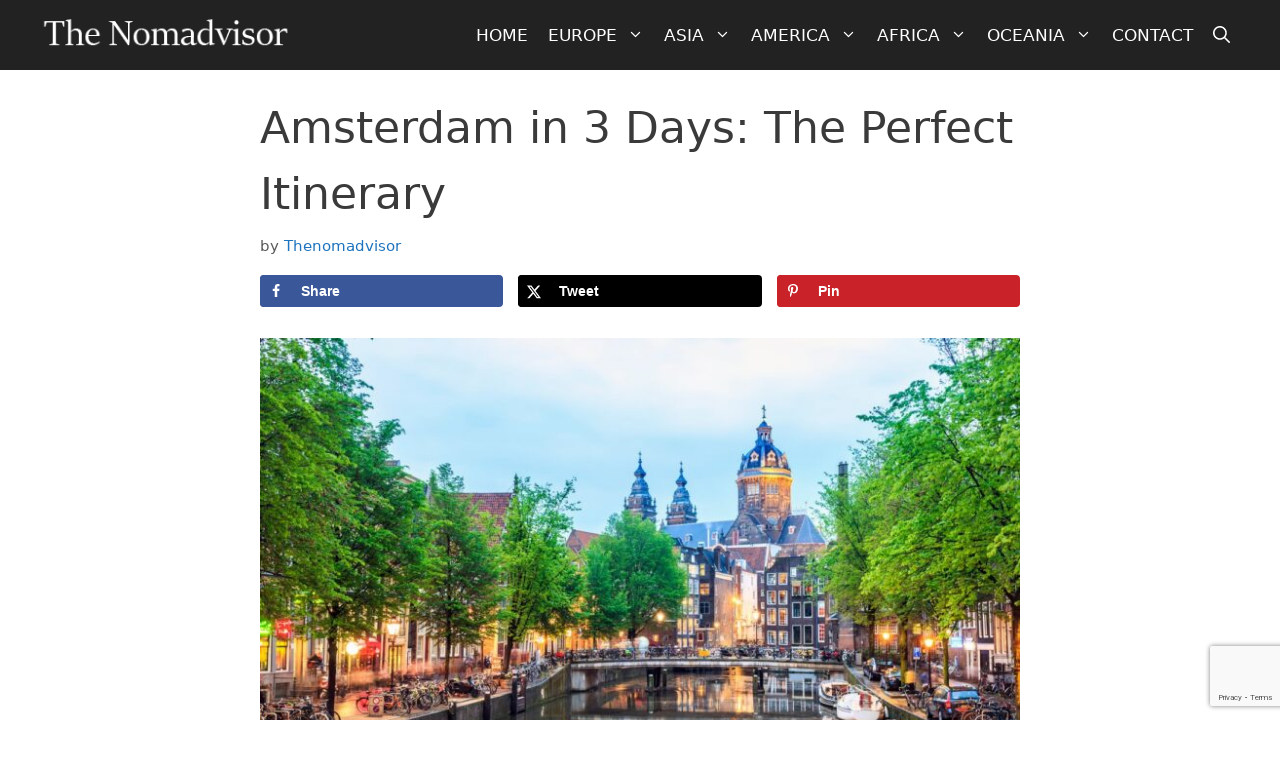

--- FILE ---
content_type: text/html; charset=UTF-8
request_url: https://thenomadvisor.com/amsterdam-in-3-days-itinerary/
body_size: 27645
content:
<!DOCTYPE html><html lang="en-GB"><head><meta charset="UTF-8"><meta name='robots' content='index, follow, max-image-preview:large, max-snippet:-1, max-video-preview:-1' /><meta name="viewport" content="width=device-width, initial-scale=1"><title>Amsterdam in 3 Days: The Perfect Itinerary</title><meta name="description" content="With a little bit of planning and a great Amsterdam in 3 days itinerary, you&#039;ll be able to cover all the highlights" /><link rel="canonical" href="https://thenomadvisor.com/amsterdam-in-3-days-itinerary/" /><meta name="author" content="Thenomadvisor" /><meta name="twitter:label1" content="Written by" /><meta name="twitter:data1" content="Thenomadvisor" /><meta name="twitter:label2" content="Estimated reading time" /><meta name="twitter:data2" content="18 minutes" /> <script type="application/ld+json" class="yoast-schema-graph">{"@context":"https://schema.org","@graph":[{"@type":"Article","@id":"https://thenomadvisor.com/amsterdam-in-3-days-itinerary/#article","isPartOf":{"@id":"https://thenomadvisor.com/amsterdam-in-3-days-itinerary/"},"author":{"name":"Thenomadvisor","@id":"https://thenomadvisor.com/#/schema/person/e3c3381179263e538b102599df53c702"},"headline":"Amsterdam in 3 Days: The Perfect Itinerary","datePublished":"2022-04-13T15:49:16+00:00","dateModified":"2025-08-29T04:35:02+00:00","mainEntityOfPage":{"@id":"https://thenomadvisor.com/amsterdam-in-3-days-itinerary/"},"wordCount":3565,"commentCount":0,"publisher":{"@id":"https://thenomadvisor.com/#organization"},"image":{"@id":"https://thenomadvisor.com/amsterdam-in-3-days-itinerary/#primaryimage"},"thumbnailUrl":"https://thenomadvisor.com/wp-content/uploads/2022/01/3daysinamsterdam.jpg","articleSection":["Netherlands"],"inLanguage":"en-GB","potentialAction":[{"@type":"CommentAction","name":"Comment","target":["https://thenomadvisor.com/amsterdam-in-3-days-itinerary/#respond"]}]},{"@type":"WebPage","@id":"https://thenomadvisor.com/amsterdam-in-3-days-itinerary/","url":"https://thenomadvisor.com/amsterdam-in-3-days-itinerary/","name":"Amsterdam in 3 Days: The Perfect Itinerary","isPartOf":{"@id":"https://thenomadvisor.com/#website"},"primaryImageOfPage":{"@id":"https://thenomadvisor.com/amsterdam-in-3-days-itinerary/#primaryimage"},"image":{"@id":"https://thenomadvisor.com/amsterdam-in-3-days-itinerary/#primaryimage"},"thumbnailUrl":"https://thenomadvisor.com/wp-content/uploads/2022/01/3daysinamsterdam.jpg","datePublished":"2022-04-13T15:49:16+00:00","dateModified":"2025-08-29T04:35:02+00:00","description":"With a little bit of planning and a great Amsterdam in 3 days itinerary, you'll be able to cover all the highlights","breadcrumb":{"@id":"https://thenomadvisor.com/amsterdam-in-3-days-itinerary/#breadcrumb"},"inLanguage":"en-GB","potentialAction":[{"@type":"ReadAction","target":["https://thenomadvisor.com/amsterdam-in-3-days-itinerary/"]}]},{"@type":"ImageObject","inLanguage":"en-GB","@id":"https://thenomadvisor.com/amsterdam-in-3-days-itinerary/#primaryimage","url":"https://thenomadvisor.com/wp-content/uploads/2022/01/3daysinamsterdam.jpg","contentUrl":"https://thenomadvisor.com/wp-content/uploads/2022/01/3daysinamsterdam.jpg","width":1300,"height":867,"caption":"Amsterdam in 3 days Itinerary"},{"@type":"BreadcrumbList","@id":"https://thenomadvisor.com/amsterdam-in-3-days-itinerary/#breadcrumb","itemListElement":[{"@type":"ListItem","position":1,"name":"Home","item":"https://thenomadvisor.com/"},{"@type":"ListItem","position":2,"name":"Amsterdam in 3 Days: The Perfect Itinerary"}]},{"@type":"WebSite","@id":"https://thenomadvisor.com/#website","url":"https://thenomadvisor.com/","name":"The Nomadvisor","description":"Travel Magazine. Get your inspiration to travel independently","publisher":{"@id":"https://thenomadvisor.com/#organization"},"potentialAction":[{"@type":"SearchAction","target":{"@type":"EntryPoint","urlTemplate":"https://thenomadvisor.com/?s={search_term_string}"},"query-input":{"@type":"PropertyValueSpecification","valueRequired":true,"valueName":"search_term_string"}}],"inLanguage":"en-GB"},{"@type":"Organization","@id":"https://thenomadvisor.com/#organization","name":"The Nomadvisor","url":"https://thenomadvisor.com/","logo":{"@type":"ImageObject","inLanguage":"en-GB","@id":"https://thenomadvisor.com/#/schema/logo/image/","url":"https://thenomadvisor.com/wp-content/uploads/2019/03/cropped-thnomadvisorlogo.png","contentUrl":"https://thenomadvisor.com/wp-content/uploads/2019/03/cropped-thnomadvisorlogo.png","width":272,"height":54,"caption":"The Nomadvisor"},"image":{"@id":"https://thenomadvisor.com/#/schema/logo/image/"}},{"@type":"Person","@id":"https://thenomadvisor.com/#/schema/person/e3c3381179263e538b102599df53c702","name":"Thenomadvisor","image":{"@type":"ImageObject","inLanguage":"en-GB","@id":"https://thenomadvisor.com/#/schema/person/image/","url":"https://secure.gravatar.com/avatar/d2d62e5b86c6fef5ad71af3f0eea9e790c96793ac0b0bb363fd984f1d7c14de5?s=96&d=mm&r=g","contentUrl":"https://secure.gravatar.com/avatar/d2d62e5b86c6fef5ad71af3f0eea9e790c96793ac0b0bb363fd984f1d7c14de5?s=96&d=mm&r=g","caption":"Thenomadvisor"},"sameAs":["https://thenomadvisor.com/about-me/","https://www.facebook.com/thenomadvisor"]}]}</script> <meta property="og:locale" content="en_GB" /><meta property="og:type" content="article" /><meta property="og:title" content="Amsterdam in 3 Days: The Perfect Itinerary" /><meta property="og:description" content="With a little bit of planning and a great Amsterdam in 3 days itinerary, you&#039;ll be able to cover all the highlights" /><meta property="og:url" content="https://thenomadvisor.com/amsterdam-in-3-days-itinerary/" /><meta property="og:site_name" content="The Nomadvisor" /><meta property="og:updated_time" content="2025-08-29T04:35:02+00:00" /><meta property="article:published_time" content="2022-04-13T15:49:16+00:00" /><meta property="article:modified_time" content="2025-08-29T04:35:02+00:00" /><meta name="twitter:card" content="summary_large_image" /><meta name="twitter:title" content="Amsterdam in 3 Days: The Perfect Itinerary" /><meta name="twitter:description" content="With a little bit of planning and a great Amsterdam in 3 days itinerary, you&#039;ll be able to cover all the highlights" /><meta class="flipboard-article" content="With a little bit of planning and a great Amsterdam in 3 days itinerary, you&#039;ll be able to cover all the highlights" /><meta property="og:image" content="https://thenomadvisor.com/wp-content/uploads/2022/01/3daysinamsterdam.jpg" /><meta name="twitter:image" content="https://thenomadvisor.com/wp-content/uploads/2022/01/3daysinamsterdam.jpg" /><meta property="og:image:width" content="1300" /><meta property="og:image:height" content="867" /><meta property="article:author" content="https://www.facebook.com/thenomadvisor" /><link rel='dns-prefetch' href='//scripts.mediavine.com' /><link data-optimized="2" rel="stylesheet" href="https://thenomadvisor.com/wp-content/litespeed/css/381226b407ff294f097519e4193f1a72.css?ver=0d1df" /><style id='wp-block-image-inline-css'>.wp-block-image>a,.wp-block-image>figure>a{display:inline-block}.wp-block-image img{box-sizing:border-box;height:auto;max-width:100%;vertical-align:bottom}@media not (prefers-reduced-motion){.wp-block-image img.hide{visibility:hidden}.wp-block-image img.show{animation:show-content-image .4s}}.wp-block-image[style*=border-radius] img,.wp-block-image[style*=border-radius]>a{border-radius:inherit}.wp-block-image.has-custom-border img{box-sizing:border-box}.wp-block-image.aligncenter{text-align:center}.wp-block-image.alignfull>a,.wp-block-image.alignwide>a{width:100%}.wp-block-image.alignfull img,.wp-block-image.alignwide img{height:auto;width:100%}.wp-block-image .aligncenter,.wp-block-image .alignleft,.wp-block-image .alignright,.wp-block-image.aligncenter,.wp-block-image.alignleft,.wp-block-image.alignright{display:table}.wp-block-image .aligncenter>figcaption,.wp-block-image .alignleft>figcaption,.wp-block-image .alignright>figcaption,.wp-block-image.aligncenter>figcaption,.wp-block-image.alignleft>figcaption,.wp-block-image.alignright>figcaption{caption-side:bottom;display:table-caption}.wp-block-image .alignleft{float:left;margin:.5em 1em .5em 0}.wp-block-image .alignright{float:right;margin:.5em 0 .5em 1em}.wp-block-image .aligncenter{margin-left:auto;margin-right:auto}.wp-block-image :where(figcaption){margin-bottom:1em;margin-top:.5em}.wp-block-image.is-style-circle-mask img{border-radius:9999px}@supports ((-webkit-mask-image:none) or (mask-image:none)) or (-webkit-mask-image:none){.wp-block-image.is-style-circle-mask img{border-radius:0;-webkit-mask-image:url('data:image/svg+xml;utf8,<svg viewBox="0 0 100 100" xmlns="http://www.w3.org/2000/svg"><circle cx="50" cy="50" r="50"/></svg>');mask-image:url('data:image/svg+xml;utf8,<svg viewBox="0 0 100 100" xmlns="http://www.w3.org/2000/svg"><circle cx="50" cy="50" r="50"/></svg>');mask-mode:alpha;-webkit-mask-position:center;mask-position:center;-webkit-mask-repeat:no-repeat;mask-repeat:no-repeat;-webkit-mask-size:contain;mask-size:contain}}:root :where(.wp-block-image.is-style-rounded img,.wp-block-image .is-style-rounded img){border-radius:9999px}.wp-block-image figure{margin:0}.wp-lightbox-container{display:flex;flex-direction:column;position:relative}.wp-lightbox-container img{cursor:zoom-in}.wp-lightbox-container img:hover+button{opacity:1}.wp-lightbox-container button{align-items:center;backdrop-filter:blur(16px) saturate(180%);background-color:#5a5a5a40;border:none;border-radius:4px;cursor:zoom-in;display:flex;height:20px;justify-content:center;opacity:0;padding:0;position:absolute;right:16px;text-align:center;top:16px;width:20px;z-index:100}@media not (prefers-reduced-motion){.wp-lightbox-container button{transition:opacity .2s ease}}.wp-lightbox-container button:focus-visible{outline:3px auto #5a5a5a40;outline:3px auto -webkit-focus-ring-color;outline-offset:3px}.wp-lightbox-container button:hover{cursor:pointer;opacity:1}.wp-lightbox-container button:focus{opacity:1}.wp-lightbox-container button:focus,.wp-lightbox-container button:hover,.wp-lightbox-container button:not(:hover):not(:active):not(.has-background){background-color:#5a5a5a40;border:none}.wp-lightbox-overlay{box-sizing:border-box;cursor:zoom-out;height:100vh;left:0;overflow:hidden;position:fixed;top:0;visibility:hidden;width:100%;z-index:100000}.wp-lightbox-overlay .close-button{align-items:center;cursor:pointer;display:flex;justify-content:center;min-height:40px;min-width:40px;padding:0;position:absolute;right:calc(env(safe-area-inset-right) + 16px);top:calc(env(safe-area-inset-top) + 16px);z-index:5000000}.wp-lightbox-overlay .close-button:focus,.wp-lightbox-overlay .close-button:hover,.wp-lightbox-overlay .close-button:not(:hover):not(:active):not(.has-background){background:none;border:none}.wp-lightbox-overlay .lightbox-image-container{height:var(--wp--lightbox-container-height);left:50%;overflow:hidden;position:absolute;top:50%;transform:translate(-50%,-50%);transform-origin:top left;width:var(--wp--lightbox-container-width);z-index:9999999999}.wp-lightbox-overlay .wp-block-image{align-items:center;box-sizing:border-box;display:flex;height:100%;justify-content:center;margin:0;position:relative;transform-origin:0 0;width:100%;z-index:3000000}.wp-lightbox-overlay .wp-block-image img{height:var(--wp--lightbox-image-height);min-height:var(--wp--lightbox-image-height);min-width:var(--wp--lightbox-image-width);width:var(--wp--lightbox-image-width)}.wp-lightbox-overlay .wp-block-image figcaption{display:none}.wp-lightbox-overlay button{background:none;border:none}.wp-lightbox-overlay .scrim{background-color:#fff;height:100%;opacity:.9;position:absolute;width:100%;z-index:2000000}.wp-lightbox-overlay.active{visibility:visible}@media not (prefers-reduced-motion){.wp-lightbox-overlay.active{animation:turn-on-visibility .25s both}.wp-lightbox-overlay.active img{animation:turn-on-visibility .35s both}.wp-lightbox-overlay.show-closing-animation:not(.active){animation:turn-off-visibility .35s both}.wp-lightbox-overlay.show-closing-animation:not(.active) img{animation:turn-off-visibility .25s both}.wp-lightbox-overlay.zoom.active{animation:none;opacity:1;visibility:visible}.wp-lightbox-overlay.zoom.active .lightbox-image-container{animation:lightbox-zoom-in .4s}.wp-lightbox-overlay.zoom.active .lightbox-image-container img{animation:none}.wp-lightbox-overlay.zoom.active .scrim{animation:turn-on-visibility .4s forwards}.wp-lightbox-overlay.zoom.show-closing-animation:not(.active){animation:none}.wp-lightbox-overlay.zoom.show-closing-animation:not(.active) .lightbox-image-container{animation:lightbox-zoom-out .4s}.wp-lightbox-overlay.zoom.show-closing-animation:not(.active) .lightbox-image-container img{animation:none}.wp-lightbox-overlay.zoom.show-closing-animation:not(.active) .scrim{animation:turn-off-visibility .4s forwards}}@keyframes show-content-image{0%{visibility:hidden}99%{visibility:hidden}to{visibility:visible}}@keyframes turn-on-visibility{0%{opacity:0}to{opacity:1}}@keyframes turn-off-visibility{0%{opacity:1;visibility:visible}99%{opacity:0;visibility:visible}to{opacity:0;visibility:hidden}}@keyframes lightbox-zoom-in{0%{transform:translate(calc((-100vw + var(--wp--lightbox-scrollbar-width))/2 + var(--wp--lightbox-initial-left-position)),calc(-50vh + var(--wp--lightbox-initial-top-position))) scale(var(--wp--lightbox-scale))}to{transform:translate(-50%,-50%) scale(1)}}@keyframes lightbox-zoom-out{0%{transform:translate(-50%,-50%) scale(1);visibility:visible}99%{visibility:visible}to{transform:translate(calc((-100vw + var(--wp--lightbox-scrollbar-width))/2 + var(--wp--lightbox-initial-left-position)),calc(-50vh + var(--wp--lightbox-initial-top-position))) scale(var(--wp--lightbox-scale));visibility:hidden}}
/*# sourceURL=https://thenomadvisor.com/wp-includes/blocks/image/style.min.css */</style> <script async="async" fetchpriority="high" data-noptimize="1" data-cfasync="false" src="https://scripts.mediavine.com/tags/the-nomadvisor.js?ver=6.9" id="mv-script-wrapper-js"></script> <script src="https://thenomadvisor.com/wp-includes/js/jquery/jquery.min.js" id="jquery-core-js"></script> <script data-optimized="1" src="https://thenomadvisor.com/wp-content/litespeed/js/46f5f2b7e441dd7090ca7fd0edc05b47.js?ver=05b47" id="jquery-migrate-js"></script> <link rel="pingback" href="https://thenomadvisor.com/xmlrpc.php"><meta name="hubbub-info" description="Hubbub 1.36.3"> <script async src="https://www.googletagmanager.com/gtag/js?id=UA-143669519-1"></script> <script>window.dataLayer = window.dataLayer || [];
  function gtag(){dataLayer.push(arguments);}
  gtag('js', new Date());

  gtag('config', 'UA-143669519-1');</script>  <script>(function (s, t, a, y, twenty, two) {
s.Stay22 = s.Stay22 || {};

// Just fill out your configs here
s.Stay22.params = {
aid: "netwebpolissl",
excludes: ["getyourguide"],
campaign: "thenomadvisor", // your partner ID for tracking, keep quotes
};

// Leave this part as-is;
twenty = t.createElement(a);
two = t.getElementsByTagName(a)[0];
twenty.async = 1;
twenty.src = y;
two.parentNode.insertBefore(twenty, two);
})(window, document, "script", "https://scripts.stay22.com/letmeallez.js");</script> </head><body class="wp-singular post-template-default single single-post postid-7070 single-format-standard wp-custom-logo wp-embed-responsive wp-theme-generatepress post-image-above-header post-image-aligned-center sticky-menu-fade mobile-header no-sidebar nav-below-header separate-containers header-aligned-left dropdown-hover" itemtype="https://schema.org/Blog" itemscope>
<a class="screen-reader-text skip-link" href="#content" title="Skip to content">Skip to content</a><nav id="mobile-header" itemtype="https://schema.org/SiteNavigationElement" itemscope class="main-navigation mobile-header-navigation has-menu-bar-items"><div class="inside-navigation grid-container grid-parent">
<button class="menu-toggle" aria-controls="mobile-menu" aria-expanded="false">
<span class="gp-icon icon-menu-bars"><svg viewBox="0 0 512 512" aria-hidden="true" xmlns="http://www.w3.org/2000/svg" width="1em" height="1em"><path d="M0 96c0-13.255 10.745-24 24-24h464c13.255 0 24 10.745 24 24s-10.745 24-24 24H24c-13.255 0-24-10.745-24-24zm0 160c0-13.255 10.745-24 24-24h464c13.255 0 24 10.745 24 24s-10.745 24-24 24H24c-13.255 0-24-10.745-24-24zm0 160c0-13.255 10.745-24 24-24h464c13.255 0 24 10.745 24 24s-10.745 24-24 24H24c-13.255 0-24-10.745-24-24z" /></svg><svg viewBox="0 0 512 512" aria-hidden="true" xmlns="http://www.w3.org/2000/svg" width="1em" height="1em"><path d="M71.029 71.029c9.373-9.372 24.569-9.372 33.942 0L256 222.059l151.029-151.03c9.373-9.372 24.569-9.372 33.942 0 9.372 9.373 9.372 24.569 0 33.942L289.941 256l151.03 151.029c9.372 9.373 9.372 24.569 0 33.942-9.373 9.372-24.569 9.372-33.942 0L256 289.941l-151.029 151.03c-9.373 9.372-24.569 9.372-33.942 0-9.372-9.373-9.372-24.569 0-33.942L222.059 256 71.029 104.971c-9.372-9.373-9.372-24.569 0-33.942z" /></svg></span><span class="mobile-menu">Menu</span>					</button><div id="mobile-menu" class="main-nav"><ul id="menu-main-menu" class=" menu sf-menu"><li id="menu-item-14" class="menu-item menu-item-type-custom menu-item-object-custom menu-item-home menu-item-14"><a href="https://thenomadvisor.com/">Home</a></li><li id="menu-item-12" class="menu-item menu-item-type-custom menu-item-object-custom menu-item-has-children menu-item-12"><a href="#">Europe<span role="presentation" class="dropdown-menu-toggle"><span class="gp-icon icon-arrow"><svg viewBox="0 0 330 512" aria-hidden="true" xmlns="http://www.w3.org/2000/svg" width="1em" height="1em"><path d="M305.913 197.085c0 2.266-1.133 4.815-2.833 6.514L171.087 335.593c-1.7 1.7-4.249 2.832-6.515 2.832s-4.815-1.133-6.515-2.832L26.064 203.599c-1.7-1.7-2.832-4.248-2.832-6.514s1.132-4.816 2.832-6.515l14.162-14.163c1.7-1.699 3.966-2.832 6.515-2.832 2.266 0 4.815 1.133 6.515 2.832l111.316 111.317 111.316-111.317c1.7-1.699 4.249-2.832 6.515-2.832s4.815 1.133 6.515 2.832l14.162 14.163c1.7 1.7 2.833 4.249 2.833 6.515z" /></svg></span></span></a><ul class="sub-menu"><li id="menu-item-300" class="menu-item menu-item-type-taxonomy menu-item-object-category menu-item-300"><a href="https://thenomadvisor.com/category/austria/">Austria</a></li><li id="menu-item-728" class="menu-item menu-item-type-taxonomy menu-item-object-category menu-item-728"><a href="https://thenomadvisor.com/category/belgium/">Belgium</a></li><li id="menu-item-32" class="menu-item menu-item-type-taxonomy menu-item-object-category menu-item-32"><a href="https://thenomadvisor.com/category/bulgaria/">Bulgaria</a></li><li id="menu-item-4548" class="menu-item menu-item-type-taxonomy menu-item-object-category menu-item-4548"><a href="https://thenomadvisor.com/category/croatia/">Croatia</a></li><li id="menu-item-3618" class="menu-item menu-item-type-taxonomy menu-item-object-category menu-item-3618"><a href="https://thenomadvisor.com/category/cyprus/">Cyprus</a></li><li id="menu-item-25" class="menu-item menu-item-type-taxonomy menu-item-object-category menu-item-25"><a href="https://thenomadvisor.com/category/czech-republic/">Czech Republic</a></li><li id="menu-item-5292" class="menu-item menu-item-type-taxonomy menu-item-object-category menu-item-5292"><a href="https://thenomadvisor.com/category/denmark/">Denmark</a></li><li id="menu-item-5603" class="menu-item menu-item-type-taxonomy menu-item-object-category menu-item-5603"><a href="https://thenomadvisor.com/category/finland/">Finland</a></li><li id="menu-item-951" class="menu-item menu-item-type-taxonomy menu-item-object-category menu-item-951"><a href="https://thenomadvisor.com/category/france/">France</a></li><li id="menu-item-3635" class="menu-item menu-item-type-taxonomy menu-item-object-category menu-item-3635"><a href="https://thenomadvisor.com/category/germany/">Germany</a></li><li id="menu-item-33" class="menu-item menu-item-type-taxonomy menu-item-object-category menu-item-33"><a href="https://thenomadvisor.com/category/greece/">Greece</a></li><li id="menu-item-126" class="menu-item menu-item-type-taxonomy menu-item-object-category menu-item-126"><a href="https://thenomadvisor.com/category/hungary/">Hungary</a></li><li id="menu-item-11365" class="menu-item menu-item-type-taxonomy menu-item-object-category menu-item-11365"><a href="https://thenomadvisor.com/category/iceland/">Iceland</a></li><li id="menu-item-8578" class="menu-item menu-item-type-taxonomy menu-item-object-category menu-item-8578"><a href="https://thenomadvisor.com/category/ireland/">Ireland</a></li><li id="menu-item-1090" class="menu-item menu-item-type-taxonomy menu-item-object-category menu-item-1090"><a href="https://thenomadvisor.com/category/italy/">Italy</a></li><li id="menu-item-13" class="menu-item menu-item-type-taxonomy menu-item-object-category menu-item-13"><a href="https://thenomadvisor.com/category/malta/">Malta</a></li><li id="menu-item-6102" class="menu-item menu-item-type-taxonomy menu-item-object-category current-post-ancestor current-menu-parent current-post-parent menu-item-6102"><a href="https://thenomadvisor.com/category/netherlands/">Netherlands</a></li><li id="menu-item-643" class="menu-item menu-item-type-taxonomy menu-item-object-category menu-item-643"><a href="https://thenomadvisor.com/category/norway/">Norway</a></li><li id="menu-item-6786" class="menu-item menu-item-type-taxonomy menu-item-object-category menu-item-6786"><a href="https://thenomadvisor.com/category/poland/">Poland</a></li><li id="menu-item-2243" class="menu-item menu-item-type-taxonomy menu-item-object-category menu-item-2243"><a href="https://thenomadvisor.com/category/portugal/">Portugal</a></li><li id="menu-item-218" class="menu-item menu-item-type-taxonomy menu-item-object-category menu-item-218"><a href="https://thenomadvisor.com/category/romania/">Romania</a></li><li id="menu-item-7361" class="menu-item menu-item-type-taxonomy menu-item-object-category menu-item-7361"><a href="https://thenomadvisor.com/category/slovakia/">Slovakia</a></li><li id="menu-item-7573" class="menu-item menu-item-type-taxonomy menu-item-object-category menu-item-7573"><a href="https://thenomadvisor.com/category/slovenia/">Slovenia</a></li><li id="menu-item-109" class="menu-item menu-item-type-taxonomy menu-item-object-category menu-item-109"><a href="https://thenomadvisor.com/category/spain/">Spain</a></li><li id="menu-item-7880" class="menu-item menu-item-type-taxonomy menu-item-object-category menu-item-7880"><a href="https://thenomadvisor.com/category/sweden/">Sweden</a></li><li id="menu-item-3702" class="menu-item menu-item-type-taxonomy menu-item-object-category menu-item-3702"><a href="https://thenomadvisor.com/category/switzerland/">Switzerland</a></li><li id="menu-item-161" class="menu-item menu-item-type-taxonomy menu-item-object-category menu-item-161"><a href="https://thenomadvisor.com/category/united-kingdom/">United Kingdom</a></li></ul></li><li id="menu-item-24" class="menu-item menu-item-type-custom menu-item-object-custom menu-item-has-children menu-item-24"><a href="#">Asia<span role="presentation" class="dropdown-menu-toggle"><span class="gp-icon icon-arrow"><svg viewBox="0 0 330 512" aria-hidden="true" xmlns="http://www.w3.org/2000/svg" width="1em" height="1em"><path d="M305.913 197.085c0 2.266-1.133 4.815-2.833 6.514L171.087 335.593c-1.7 1.7-4.249 2.832-6.515 2.832s-4.815-1.133-6.515-2.832L26.064 203.599c-1.7-1.7-2.832-4.248-2.832-6.514s1.132-4.816 2.832-6.515l14.162-14.163c1.7-1.699 3.966-2.832 6.515-2.832 2.266 0 4.815 1.133 6.515 2.832l111.316 111.317 111.316-111.317c1.7-1.699 4.249-2.832 6.515-2.832s4.815 1.133 6.515 2.832l14.162 14.163c1.7 1.7 2.833 4.249 2.833 6.515z" /></svg></span></span></a><ul class="sub-menu"><li id="menu-item-2399" class="menu-item menu-item-type-taxonomy menu-item-object-category menu-item-2399"><a href="https://thenomadvisor.com/category/china/">China</a></li><li id="menu-item-152" class="menu-item menu-item-type-taxonomy menu-item-object-category menu-item-152"><a href="https://thenomadvisor.com/category/indonesia/">Indonesia</a></li><li id="menu-item-363" class="menu-item menu-item-type-taxonomy menu-item-object-category menu-item-363"><a href="https://thenomadvisor.com/category/malaysia/">Malaysia</a></li><li id="menu-item-39" class="menu-item menu-item-type-taxonomy menu-item-object-category menu-item-39"><a href="https://thenomadvisor.com/category/singapore/">Singapore</a></li><li id="menu-item-26" class="menu-item menu-item-type-taxonomy menu-item-object-category menu-item-26"><a href="https://thenomadvisor.com/category/thailand/">Thailand</a></li><li id="menu-item-277" class="menu-item menu-item-type-taxonomy menu-item-object-category menu-item-277"><a href="https://thenomadvisor.com/category/turkey/">Turkey</a></li><li id="menu-item-4622" class="menu-item menu-item-type-taxonomy menu-item-object-category menu-item-4622"><a href="https://thenomadvisor.com/category/united-arab-emirates/">United Arab Emirates</a></li></ul></li><li id="menu-item-70" class="menu-item menu-item-type-custom menu-item-object-custom menu-item-has-children menu-item-70"><a href="#">America<span role="presentation" class="dropdown-menu-toggle"><span class="gp-icon icon-arrow"><svg viewBox="0 0 330 512" aria-hidden="true" xmlns="http://www.w3.org/2000/svg" width="1em" height="1em"><path d="M305.913 197.085c0 2.266-1.133 4.815-2.833 6.514L171.087 335.593c-1.7 1.7-4.249 2.832-6.515 2.832s-4.815-1.133-6.515-2.832L26.064 203.599c-1.7-1.7-2.832-4.248-2.832-6.514s1.132-4.816 2.832-6.515l14.162-14.163c1.7-1.699 3.966-2.832 6.515-2.832 2.266 0 4.815 1.133 6.515 2.832l111.316 111.317 111.316-111.317c1.7-1.699 4.249-2.832 6.515-2.832s4.815 1.133 6.515 2.832l14.162 14.163c1.7 1.7 2.833 4.249 2.833 6.515z" /></svg></span></span></a><ul class="sub-menu"><li id="menu-item-10933" class="menu-item menu-item-type-taxonomy menu-item-object-category menu-item-10933"><a href="https://thenomadvisor.com/category/argentina/">Argentina</a></li><li id="menu-item-7790" class="menu-item menu-item-type-taxonomy menu-item-object-category menu-item-7790"><a href="https://thenomadvisor.com/category/aruba/">Aruba</a></li><li id="menu-item-11116" class="menu-item menu-item-type-taxonomy menu-item-object-category menu-item-11116"><a href="https://thenomadvisor.com/category/brazil/">Brazil</a></li><li id="menu-item-71" class="menu-item menu-item-type-taxonomy menu-item-object-category menu-item-71"><a href="https://thenomadvisor.com/category/canada/">Canada</a></li><li id="menu-item-534" class="menu-item menu-item-type-taxonomy menu-item-object-category menu-item-534"><a href="https://thenomadvisor.com/category/chile/">Chile</a></li><li id="menu-item-72" class="menu-item menu-item-type-taxonomy menu-item-object-category menu-item-72"><a href="https://thenomadvisor.com/category/colombia/">Colombia</a></li><li id="menu-item-4779" class="menu-item menu-item-type-taxonomy menu-item-object-category menu-item-4779"><a href="https://thenomadvisor.com/category/costa-rica/">Costa Rica</a></li><li id="menu-item-662" class="menu-item menu-item-type-taxonomy menu-item-object-category menu-item-662"><a href="https://thenomadvisor.com/category/cuba/">Cuba</a></li><li id="menu-item-2608" class="menu-item menu-item-type-taxonomy menu-item-object-category menu-item-2608"><a href="https://thenomadvisor.com/category/dominican-republic/">Dominican Republic</a></li><li id="menu-item-5541" class="menu-item menu-item-type-taxonomy menu-item-object-category menu-item-5541"><a href="https://thenomadvisor.com/category/jamaica/">Jamaica</a></li><li id="menu-item-256" class="menu-item menu-item-type-taxonomy menu-item-object-category menu-item-256"><a href="https://thenomadvisor.com/category/mexico/">Mexico</a></li><li id="menu-item-524" class="menu-item menu-item-type-taxonomy menu-item-object-category menu-item-524"><a href="https://thenomadvisor.com/category/panama/">Panama</a></li><li id="menu-item-120" class="menu-item menu-item-type-taxonomy menu-item-object-category menu-item-120"><a href="https://thenomadvisor.com/category/peru/">Peru</a></li><li id="menu-item-4507" class="menu-item menu-item-type-taxonomy menu-item-object-category menu-item-4507"><a href="https://thenomadvisor.com/category/the-bahamas/">The Bahamas</a></li><li id="menu-item-117" class="menu-item menu-item-type-taxonomy menu-item-object-category menu-item-117"><a href="https://thenomadvisor.com/category/usa/">USA</a></li></ul></li><li id="menu-item-410" class="menu-item menu-item-type-custom menu-item-object-custom menu-item-has-children menu-item-410"><a href="#">Africa<span role="presentation" class="dropdown-menu-toggle"><span class="gp-icon icon-arrow"><svg viewBox="0 0 330 512" aria-hidden="true" xmlns="http://www.w3.org/2000/svg" width="1em" height="1em"><path d="M305.913 197.085c0 2.266-1.133 4.815-2.833 6.514L171.087 335.593c-1.7 1.7-4.249 2.832-6.515 2.832s-4.815-1.133-6.515-2.832L26.064 203.599c-1.7-1.7-2.832-4.248-2.832-6.514s1.132-4.816 2.832-6.515l14.162-14.163c1.7-1.699 3.966-2.832 6.515-2.832 2.266 0 4.815 1.133 6.515 2.832l111.316 111.317 111.316-111.317c1.7-1.699 4.249-2.832 6.515-2.832s4.815 1.133 6.515 2.832l14.162 14.163c1.7 1.7 2.833 4.249 2.833 6.515z" /></svg></span></span></a><ul class="sub-menu"><li id="menu-item-879" class="menu-item menu-item-type-taxonomy menu-item-object-category menu-item-879"><a href="https://thenomadvisor.com/category/morocco/">Morocco</a></li><li id="menu-item-411" class="menu-item menu-item-type-taxonomy menu-item-object-category menu-item-411"><a href="https://thenomadvisor.com/category/south-africa/">South Africa</a></li></ul></li><li id="menu-item-3046" class="menu-item menu-item-type-custom menu-item-object-custom menu-item-has-children menu-item-3046"><a href="#">Oceania<span role="presentation" class="dropdown-menu-toggle"><span class="gp-icon icon-arrow"><svg viewBox="0 0 330 512" aria-hidden="true" xmlns="http://www.w3.org/2000/svg" width="1em" height="1em"><path d="M305.913 197.085c0 2.266-1.133 4.815-2.833 6.514L171.087 335.593c-1.7 1.7-4.249 2.832-6.515 2.832s-4.815-1.133-6.515-2.832L26.064 203.599c-1.7-1.7-2.832-4.248-2.832-6.514s1.132-4.816 2.832-6.515l14.162-14.163c1.7-1.699 3.966-2.832 6.515-2.832 2.266 0 4.815 1.133 6.515 2.832l111.316 111.317 111.316-111.317c1.7-1.699 4.249-2.832 6.515-2.832s4.815 1.133 6.515 2.832l14.162 14.163c1.7 1.7 2.833 4.249 2.833 6.515z" /></svg></span></span></a><ul class="sub-menu"><li id="menu-item-3047" class="menu-item menu-item-type-taxonomy menu-item-object-category menu-item-3047"><a href="https://thenomadvisor.com/category/australia/">Australia</a></li></ul></li><li id="menu-item-129" class="menu-item menu-item-type-post_type menu-item-object-page menu-item-129"><a href="https://thenomadvisor.com/contact/">Contact</a></li></ul></div><div class="menu-bar-items">	<span class="menu-bar-item">
<a href="#" role="button" aria-label="Open search" aria-haspopup="dialog" aria-controls="gp-search" data-gpmodal-trigger="gp-search"><span class="gp-icon icon-search"><svg viewBox="0 0 512 512" aria-hidden="true" xmlns="http://www.w3.org/2000/svg" width="1em" height="1em"><path fill-rule="evenodd" clip-rule="evenodd" d="M208 48c-88.366 0-160 71.634-160 160s71.634 160 160 160 160-71.634 160-160S296.366 48 208 48zM0 208C0 93.125 93.125 0 208 0s208 93.125 208 208c0 48.741-16.765 93.566-44.843 129.024l133.826 134.018c9.366 9.379 9.355 24.575-.025 33.941-9.379 9.366-24.575 9.355-33.941-.025L337.238 370.987C301.747 399.167 256.839 416 208 416 93.125 416 0 322.875 0 208z" /></svg><svg viewBox="0 0 512 512" aria-hidden="true" xmlns="http://www.w3.org/2000/svg" width="1em" height="1em"><path d="M71.029 71.029c9.373-9.372 24.569-9.372 33.942 0L256 222.059l151.029-151.03c9.373-9.372 24.569-9.372 33.942 0 9.372 9.373 9.372 24.569 0 33.942L289.941 256l151.03 151.029c9.372 9.373 9.372 24.569 0 33.942-9.373 9.372-24.569 9.372-33.942 0L256 289.941l-151.029 151.03c-9.373 9.372-24.569 9.372-33.942 0-9.372-9.373-9.372-24.569 0-33.942L222.059 256 71.029 104.971c-9.372-9.373-9.372-24.569 0-33.942z" /></svg></span></a>
</span></div></div></nav><nav class="has-branding main-navigation nav-align-right has-menu-bar-items sub-menu-right" id="site-navigation" aria-label="Primary"  itemtype="https://schema.org/SiteNavigationElement" itemscope><div class="inside-navigation grid-container"><div class="navigation-branding"><div class="site-logo">
<a href="https://thenomadvisor.com/" title="The Nomadvisor" rel="home">
<img  class="header-image is-logo-image" alt="The Nomadvisor" src="https://thenomadvisor.com/wp-content/uploads/2019/03/cropped-thnomadvisorlogo.png" title="The Nomadvisor" width="272" height="54" />
</a></div></div>				<button class="menu-toggle" aria-controls="primary-menu" aria-expanded="false">
<span class="gp-icon icon-menu-bars"><svg viewBox="0 0 512 512" aria-hidden="true" xmlns="http://www.w3.org/2000/svg" width="1em" height="1em"><path d="M0 96c0-13.255 10.745-24 24-24h464c13.255 0 24 10.745 24 24s-10.745 24-24 24H24c-13.255 0-24-10.745-24-24zm0 160c0-13.255 10.745-24 24-24h464c13.255 0 24 10.745 24 24s-10.745 24-24 24H24c-13.255 0-24-10.745-24-24zm0 160c0-13.255 10.745-24 24-24h464c13.255 0 24 10.745 24 24s-10.745 24-24 24H24c-13.255 0-24-10.745-24-24z" /></svg><svg viewBox="0 0 512 512" aria-hidden="true" xmlns="http://www.w3.org/2000/svg" width="1em" height="1em"><path d="M71.029 71.029c9.373-9.372 24.569-9.372 33.942 0L256 222.059l151.029-151.03c9.373-9.372 24.569-9.372 33.942 0 9.372 9.373 9.372 24.569 0 33.942L289.941 256l151.03 151.029c9.372 9.373 9.372 24.569 0 33.942-9.373 9.372-24.569 9.372-33.942 0L256 289.941l-151.029 151.03c-9.373 9.372-24.569 9.372-33.942 0-9.372-9.373-9.372-24.569 0-33.942L222.059 256 71.029 104.971c-9.372-9.373-9.372-24.569 0-33.942z" /></svg></span><span class="mobile-menu">Menu</span>				</button><div id="primary-menu" class="main-nav"><ul id="menu-main-menu-1" class=" menu sf-menu"><li class="menu-item menu-item-type-custom menu-item-object-custom menu-item-home menu-item-14"><a href="https://thenomadvisor.com/">Home</a></li><li class="menu-item menu-item-type-custom menu-item-object-custom menu-item-has-children menu-item-12"><a href="#">Europe<span role="presentation" class="dropdown-menu-toggle"><span class="gp-icon icon-arrow"><svg viewBox="0 0 330 512" aria-hidden="true" xmlns="http://www.w3.org/2000/svg" width="1em" height="1em"><path d="M305.913 197.085c0 2.266-1.133 4.815-2.833 6.514L171.087 335.593c-1.7 1.7-4.249 2.832-6.515 2.832s-4.815-1.133-6.515-2.832L26.064 203.599c-1.7-1.7-2.832-4.248-2.832-6.514s1.132-4.816 2.832-6.515l14.162-14.163c1.7-1.699 3.966-2.832 6.515-2.832 2.266 0 4.815 1.133 6.515 2.832l111.316 111.317 111.316-111.317c1.7-1.699 4.249-2.832 6.515-2.832s4.815 1.133 6.515 2.832l14.162 14.163c1.7 1.7 2.833 4.249 2.833 6.515z" /></svg></span></span></a><ul class="sub-menu"><li class="menu-item menu-item-type-taxonomy menu-item-object-category menu-item-300"><a href="https://thenomadvisor.com/category/austria/">Austria</a></li><li class="menu-item menu-item-type-taxonomy menu-item-object-category menu-item-728"><a href="https://thenomadvisor.com/category/belgium/">Belgium</a></li><li class="menu-item menu-item-type-taxonomy menu-item-object-category menu-item-32"><a href="https://thenomadvisor.com/category/bulgaria/">Bulgaria</a></li><li class="menu-item menu-item-type-taxonomy menu-item-object-category menu-item-4548"><a href="https://thenomadvisor.com/category/croatia/">Croatia</a></li><li class="menu-item menu-item-type-taxonomy menu-item-object-category menu-item-3618"><a href="https://thenomadvisor.com/category/cyprus/">Cyprus</a></li><li class="menu-item menu-item-type-taxonomy menu-item-object-category menu-item-25"><a href="https://thenomadvisor.com/category/czech-republic/">Czech Republic</a></li><li class="menu-item menu-item-type-taxonomy menu-item-object-category menu-item-5292"><a href="https://thenomadvisor.com/category/denmark/">Denmark</a></li><li class="menu-item menu-item-type-taxonomy menu-item-object-category menu-item-5603"><a href="https://thenomadvisor.com/category/finland/">Finland</a></li><li class="menu-item menu-item-type-taxonomy menu-item-object-category menu-item-951"><a href="https://thenomadvisor.com/category/france/">France</a></li><li class="menu-item menu-item-type-taxonomy menu-item-object-category menu-item-3635"><a href="https://thenomadvisor.com/category/germany/">Germany</a></li><li class="menu-item menu-item-type-taxonomy menu-item-object-category menu-item-33"><a href="https://thenomadvisor.com/category/greece/">Greece</a></li><li class="menu-item menu-item-type-taxonomy menu-item-object-category menu-item-126"><a href="https://thenomadvisor.com/category/hungary/">Hungary</a></li><li class="menu-item menu-item-type-taxonomy menu-item-object-category menu-item-11365"><a href="https://thenomadvisor.com/category/iceland/">Iceland</a></li><li class="menu-item menu-item-type-taxonomy menu-item-object-category menu-item-8578"><a href="https://thenomadvisor.com/category/ireland/">Ireland</a></li><li class="menu-item menu-item-type-taxonomy menu-item-object-category menu-item-1090"><a href="https://thenomadvisor.com/category/italy/">Italy</a></li><li class="menu-item menu-item-type-taxonomy menu-item-object-category menu-item-13"><a href="https://thenomadvisor.com/category/malta/">Malta</a></li><li class="menu-item menu-item-type-taxonomy menu-item-object-category current-post-ancestor current-menu-parent current-post-parent menu-item-6102"><a href="https://thenomadvisor.com/category/netherlands/">Netherlands</a></li><li class="menu-item menu-item-type-taxonomy menu-item-object-category menu-item-643"><a href="https://thenomadvisor.com/category/norway/">Norway</a></li><li class="menu-item menu-item-type-taxonomy menu-item-object-category menu-item-6786"><a href="https://thenomadvisor.com/category/poland/">Poland</a></li><li class="menu-item menu-item-type-taxonomy menu-item-object-category menu-item-2243"><a href="https://thenomadvisor.com/category/portugal/">Portugal</a></li><li class="menu-item menu-item-type-taxonomy menu-item-object-category menu-item-218"><a href="https://thenomadvisor.com/category/romania/">Romania</a></li><li class="menu-item menu-item-type-taxonomy menu-item-object-category menu-item-7361"><a href="https://thenomadvisor.com/category/slovakia/">Slovakia</a></li><li class="menu-item menu-item-type-taxonomy menu-item-object-category menu-item-7573"><a href="https://thenomadvisor.com/category/slovenia/">Slovenia</a></li><li class="menu-item menu-item-type-taxonomy menu-item-object-category menu-item-109"><a href="https://thenomadvisor.com/category/spain/">Spain</a></li><li class="menu-item menu-item-type-taxonomy menu-item-object-category menu-item-7880"><a href="https://thenomadvisor.com/category/sweden/">Sweden</a></li><li class="menu-item menu-item-type-taxonomy menu-item-object-category menu-item-3702"><a href="https://thenomadvisor.com/category/switzerland/">Switzerland</a></li><li class="menu-item menu-item-type-taxonomy menu-item-object-category menu-item-161"><a href="https://thenomadvisor.com/category/united-kingdom/">United Kingdom</a></li></ul></li><li class="menu-item menu-item-type-custom menu-item-object-custom menu-item-has-children menu-item-24"><a href="#">Asia<span role="presentation" class="dropdown-menu-toggle"><span class="gp-icon icon-arrow"><svg viewBox="0 0 330 512" aria-hidden="true" xmlns="http://www.w3.org/2000/svg" width="1em" height="1em"><path d="M305.913 197.085c0 2.266-1.133 4.815-2.833 6.514L171.087 335.593c-1.7 1.7-4.249 2.832-6.515 2.832s-4.815-1.133-6.515-2.832L26.064 203.599c-1.7-1.7-2.832-4.248-2.832-6.514s1.132-4.816 2.832-6.515l14.162-14.163c1.7-1.699 3.966-2.832 6.515-2.832 2.266 0 4.815 1.133 6.515 2.832l111.316 111.317 111.316-111.317c1.7-1.699 4.249-2.832 6.515-2.832s4.815 1.133 6.515 2.832l14.162 14.163c1.7 1.7 2.833 4.249 2.833 6.515z" /></svg></span></span></a><ul class="sub-menu"><li class="menu-item menu-item-type-taxonomy menu-item-object-category menu-item-2399"><a href="https://thenomadvisor.com/category/china/">China</a></li><li class="menu-item menu-item-type-taxonomy menu-item-object-category menu-item-152"><a href="https://thenomadvisor.com/category/indonesia/">Indonesia</a></li><li class="menu-item menu-item-type-taxonomy menu-item-object-category menu-item-363"><a href="https://thenomadvisor.com/category/malaysia/">Malaysia</a></li><li class="menu-item menu-item-type-taxonomy menu-item-object-category menu-item-39"><a href="https://thenomadvisor.com/category/singapore/">Singapore</a></li><li class="menu-item menu-item-type-taxonomy menu-item-object-category menu-item-26"><a href="https://thenomadvisor.com/category/thailand/">Thailand</a></li><li class="menu-item menu-item-type-taxonomy menu-item-object-category menu-item-277"><a href="https://thenomadvisor.com/category/turkey/">Turkey</a></li><li class="menu-item menu-item-type-taxonomy menu-item-object-category menu-item-4622"><a href="https://thenomadvisor.com/category/united-arab-emirates/">United Arab Emirates</a></li></ul></li><li class="menu-item menu-item-type-custom menu-item-object-custom menu-item-has-children menu-item-70"><a href="#">America<span role="presentation" class="dropdown-menu-toggle"><span class="gp-icon icon-arrow"><svg viewBox="0 0 330 512" aria-hidden="true" xmlns="http://www.w3.org/2000/svg" width="1em" height="1em"><path d="M305.913 197.085c0 2.266-1.133 4.815-2.833 6.514L171.087 335.593c-1.7 1.7-4.249 2.832-6.515 2.832s-4.815-1.133-6.515-2.832L26.064 203.599c-1.7-1.7-2.832-4.248-2.832-6.514s1.132-4.816 2.832-6.515l14.162-14.163c1.7-1.699 3.966-2.832 6.515-2.832 2.266 0 4.815 1.133 6.515 2.832l111.316 111.317 111.316-111.317c1.7-1.699 4.249-2.832 6.515-2.832s4.815 1.133 6.515 2.832l14.162 14.163c1.7 1.7 2.833 4.249 2.833 6.515z" /></svg></span></span></a><ul class="sub-menu"><li class="menu-item menu-item-type-taxonomy menu-item-object-category menu-item-10933"><a href="https://thenomadvisor.com/category/argentina/">Argentina</a></li><li class="menu-item menu-item-type-taxonomy menu-item-object-category menu-item-7790"><a href="https://thenomadvisor.com/category/aruba/">Aruba</a></li><li class="menu-item menu-item-type-taxonomy menu-item-object-category menu-item-11116"><a href="https://thenomadvisor.com/category/brazil/">Brazil</a></li><li class="menu-item menu-item-type-taxonomy menu-item-object-category menu-item-71"><a href="https://thenomadvisor.com/category/canada/">Canada</a></li><li class="menu-item menu-item-type-taxonomy menu-item-object-category menu-item-534"><a href="https://thenomadvisor.com/category/chile/">Chile</a></li><li class="menu-item menu-item-type-taxonomy menu-item-object-category menu-item-72"><a href="https://thenomadvisor.com/category/colombia/">Colombia</a></li><li class="menu-item menu-item-type-taxonomy menu-item-object-category menu-item-4779"><a href="https://thenomadvisor.com/category/costa-rica/">Costa Rica</a></li><li class="menu-item menu-item-type-taxonomy menu-item-object-category menu-item-662"><a href="https://thenomadvisor.com/category/cuba/">Cuba</a></li><li class="menu-item menu-item-type-taxonomy menu-item-object-category menu-item-2608"><a href="https://thenomadvisor.com/category/dominican-republic/">Dominican Republic</a></li><li class="menu-item menu-item-type-taxonomy menu-item-object-category menu-item-5541"><a href="https://thenomadvisor.com/category/jamaica/">Jamaica</a></li><li class="menu-item menu-item-type-taxonomy menu-item-object-category menu-item-256"><a href="https://thenomadvisor.com/category/mexico/">Mexico</a></li><li class="menu-item menu-item-type-taxonomy menu-item-object-category menu-item-524"><a href="https://thenomadvisor.com/category/panama/">Panama</a></li><li class="menu-item menu-item-type-taxonomy menu-item-object-category menu-item-120"><a href="https://thenomadvisor.com/category/peru/">Peru</a></li><li class="menu-item menu-item-type-taxonomy menu-item-object-category menu-item-4507"><a href="https://thenomadvisor.com/category/the-bahamas/">The Bahamas</a></li><li class="menu-item menu-item-type-taxonomy menu-item-object-category menu-item-117"><a href="https://thenomadvisor.com/category/usa/">USA</a></li></ul></li><li class="menu-item menu-item-type-custom menu-item-object-custom menu-item-has-children menu-item-410"><a href="#">Africa<span role="presentation" class="dropdown-menu-toggle"><span class="gp-icon icon-arrow"><svg viewBox="0 0 330 512" aria-hidden="true" xmlns="http://www.w3.org/2000/svg" width="1em" height="1em"><path d="M305.913 197.085c0 2.266-1.133 4.815-2.833 6.514L171.087 335.593c-1.7 1.7-4.249 2.832-6.515 2.832s-4.815-1.133-6.515-2.832L26.064 203.599c-1.7-1.7-2.832-4.248-2.832-6.514s1.132-4.816 2.832-6.515l14.162-14.163c1.7-1.699 3.966-2.832 6.515-2.832 2.266 0 4.815 1.133 6.515 2.832l111.316 111.317 111.316-111.317c1.7-1.699 4.249-2.832 6.515-2.832s4.815 1.133 6.515 2.832l14.162 14.163c1.7 1.7 2.833 4.249 2.833 6.515z" /></svg></span></span></a><ul class="sub-menu"><li class="menu-item menu-item-type-taxonomy menu-item-object-category menu-item-879"><a href="https://thenomadvisor.com/category/morocco/">Morocco</a></li><li class="menu-item menu-item-type-taxonomy menu-item-object-category menu-item-411"><a href="https://thenomadvisor.com/category/south-africa/">South Africa</a></li></ul></li><li class="menu-item menu-item-type-custom menu-item-object-custom menu-item-has-children menu-item-3046"><a href="#">Oceania<span role="presentation" class="dropdown-menu-toggle"><span class="gp-icon icon-arrow"><svg viewBox="0 0 330 512" aria-hidden="true" xmlns="http://www.w3.org/2000/svg" width="1em" height="1em"><path d="M305.913 197.085c0 2.266-1.133 4.815-2.833 6.514L171.087 335.593c-1.7 1.7-4.249 2.832-6.515 2.832s-4.815-1.133-6.515-2.832L26.064 203.599c-1.7-1.7-2.832-4.248-2.832-6.514s1.132-4.816 2.832-6.515l14.162-14.163c1.7-1.699 3.966-2.832 6.515-2.832 2.266 0 4.815 1.133 6.515 2.832l111.316 111.317 111.316-111.317c1.7-1.699 4.249-2.832 6.515-2.832s4.815 1.133 6.515 2.832l14.162 14.163c1.7 1.7 2.833 4.249 2.833 6.515z" /></svg></span></span></a><ul class="sub-menu"><li class="menu-item menu-item-type-taxonomy menu-item-object-category menu-item-3047"><a href="https://thenomadvisor.com/category/australia/">Australia</a></li></ul></li><li class="menu-item menu-item-type-post_type menu-item-object-page menu-item-129"><a href="https://thenomadvisor.com/contact/">Contact</a></li></ul></div><div class="menu-bar-items">	<span class="menu-bar-item">
<a href="#" role="button" aria-label="Open search" aria-haspopup="dialog" aria-controls="gp-search" data-gpmodal-trigger="gp-search"><span class="gp-icon icon-search"><svg viewBox="0 0 512 512" aria-hidden="true" xmlns="http://www.w3.org/2000/svg" width="1em" height="1em"><path fill-rule="evenodd" clip-rule="evenodd" d="M208 48c-88.366 0-160 71.634-160 160s71.634 160 160 160 160-71.634 160-160S296.366 48 208 48zM0 208C0 93.125 93.125 0 208 0s208 93.125 208 208c0 48.741-16.765 93.566-44.843 129.024l133.826 134.018c9.366 9.379 9.355 24.575-.025 33.941-9.379 9.366-24.575 9.355-33.941-.025L337.238 370.987C301.747 399.167 256.839 416 208 416 93.125 416 0 322.875 0 208z" /></svg><svg viewBox="0 0 512 512" aria-hidden="true" xmlns="http://www.w3.org/2000/svg" width="1em" height="1em"><path d="M71.029 71.029c9.373-9.372 24.569-9.372 33.942 0L256 222.059l151.029-151.03c9.373-9.372 24.569-9.372 33.942 0 9.372 9.373 9.372 24.569 0 33.942L289.941 256l151.03 151.029c9.372 9.373 9.372 24.569 0 33.942-9.373 9.372-24.569 9.372-33.942 0L256 289.941l-151.029 151.03c-9.373 9.372-24.569 9.372-33.942 0-9.372-9.373-9.372-24.569 0-33.942L222.059 256 71.029 104.971c-9.372-9.373-9.372-24.569 0-33.942z" /></svg></span></a>
</span></div></div></nav><div class="site grid-container container hfeed" id="page"><div class="site-content" id="content"><div class="content-area" id="primary"><main class="site-main" id="main"><article id="post-7070" class="post-7070 post type-post status-publish format-standard has-post-thumbnail hentry category-netherlands mv-content-wrapper grow-content-body" itemtype="https://schema.org/CreativeWork" itemscope><div class="inside-article"><header class="entry-header"><h1 class="entry-title" itemprop="headline">Amsterdam in 3 Days: The Perfect Itinerary</h1><div class="entry-meta">
<span class="byline">by <span class="author vcard" itemprop="author" itemtype="https://schema.org/Person" itemscope><a class="url fn n" href="https://thenomadvisor.com/about-me/" title="View all posts by Thenomadvisor" rel="author" itemprop="url"><span class="author-name" itemprop="name">Thenomadvisor</span></a></span></span></div></header><div class="entry-content" itemprop="text"><div id="dpsp-content-top" class="dpsp-content-wrapper dpsp-shape-rounded dpsp-size-small dpsp-has-spacing dpsp-no-labels-mobile dpsp-show-on-mobile dpsp-button-style-1" style="min-height:32px;position:relative"><ul class="dpsp-networks-btns-wrapper dpsp-networks-btns-share dpsp-networks-btns-content dpsp-column-3 dpsp-has-button-icon-animation" style="padding:0;margin:0;list-style-type:none"><li class="dpsp-network-list-item dpsp-network-list-item-facebook" style="float:left">
<a rel="nofollow noopener" href="https://www.facebook.com/sharer/sharer.php?u=https%3A%2F%2Fthenomadvisor.com%2Famsterdam-in-3-days-itinerary%2F&#038;t=Amsterdam%20in%203%20Days%3A%20The%20Perfect%20Itinerary" class="dpsp-network-btn dpsp-facebook dpsp-first dpsp-has-label dpsp-has-label-mobile" target="_blank" aria-label="Share on Facebook" title="Share on Facebook" style="font-size:14px;padding:0rem;max-height:32px" >	<span class="dpsp-network-icon "><span class="dpsp-network-icon-inner" ><svg version="1.1" xmlns="http://www.w3.org/2000/svg" width="32" height="32" viewBox="0 0 18 32"><path d="M17.12 0.224v4.704h-2.784q-1.536 0-2.080 0.64t-0.544 1.92v3.392h5.248l-0.704 5.28h-4.544v13.568h-5.472v-13.568h-4.544v-5.28h4.544v-3.904q0-3.328 1.856-5.152t4.96-1.824q2.624 0 4.064 0.224z"></path></svg></span></span>
<span class="dpsp-network-label dpsp-network-hide-label-mobile">Share</span></a></li><li class="dpsp-network-list-item dpsp-network-list-item-x" style="float:left">
<a rel="nofollow noopener" href="https://x.com/intent/tweet?text=Amsterdam%20in%203%20Days%3A%20The%20Perfect%20Itinerary&#038;url=https%3A%2F%2Fthenomadvisor.com%2Famsterdam-in-3-days-itinerary%2F" class="dpsp-network-btn dpsp-x dpsp-has-label dpsp-has-label-mobile" target="_blank" aria-label="Share on X" title="Share on X" style="font-size:14px;padding:0rem;max-height:32px" >	<span class="dpsp-network-icon "><span class="dpsp-network-icon-inner" ><svg version="1.1" xmlns="http://www.w3.org/2000/svg" width="32" height="32" viewBox="0 0 32 28"><path d="M25.2,1.5h4.9l-10.7,12.3,12.6,16.7h-9.9l-7.7-10.1-8.8,10.1H.6l11.5-13.1L0,1.5h10.1l7,9.2L25.2,1.5ZM23.5,27.5h2.7L8.6,4.3h-2.9l17.8,23.2Z"></path></svg></span></span>
<span class="dpsp-network-label dpsp-network-hide-label-mobile">Tweet</span></a></li><li class="dpsp-network-list-item dpsp-network-list-item-pinterest" style="float:left">
<button rel="nofollow noopener" data-href="#" class="dpsp-network-btn dpsp-pinterest dpsp-last dpsp-has-label dpsp-has-label-mobile" target="_blank" aria-label="Save to Pinterest" title="Save to Pinterest" style="font-size:14px;padding:0rem;max-height:32px" >	<span class="dpsp-network-icon "><span class="dpsp-network-icon-inner" ><svg version="1.1" xmlns="http://www.w3.org/2000/svg" width="32" height="32" viewBox="0 0 23 32"><path d="M0 10.656q0-1.92 0.672-3.616t1.856-2.976 2.72-2.208 3.296-1.408 3.616-0.448q2.816 0 5.248 1.184t3.936 3.456 1.504 5.12q0 1.728-0.32 3.36t-1.088 3.168-1.792 2.656-2.56 1.856-3.392 0.672q-1.216 0-2.4-0.576t-1.728-1.568q-0.16 0.704-0.48 2.016t-0.448 1.696-0.352 1.28-0.48 1.248-0.544 1.12-0.832 1.408-1.12 1.536l-0.224 0.096-0.16-0.192q-0.288-2.816-0.288-3.36 0-1.632 0.384-3.68t1.184-5.152 0.928-3.616q-0.576-1.152-0.576-3.008 0-1.504 0.928-2.784t2.368-1.312q1.088 0 1.696 0.736t0.608 1.824q0 1.184-0.768 3.392t-0.8 3.36q0 1.12 0.8 1.856t1.952 0.736q0.992 0 1.824-0.448t1.408-1.216 0.992-1.696 0.672-1.952 0.352-1.984 0.128-1.792q0-3.072-1.952-4.8t-5.12-1.728q-3.552 0-5.952 2.304t-2.4 5.856q0 0.8 0.224 1.536t0.48 1.152 0.48 0.832 0.224 0.544q0 0.48-0.256 1.28t-0.672 0.8q-0.032 0-0.288-0.032-0.928-0.288-1.632-0.992t-1.088-1.696-0.576-1.92-0.192-1.92z"></path></svg></span></span>
<span class="dpsp-network-label dpsp-network-hide-label-mobile">Pin</span></button></li></ul></div><figure class="wp-block-image size-medium"><img fetchpriority="high" decoding="async" width="780" height="520" src="https://thenomadvisor.com/wp-content/uploads/2022/01/3daysinamsterdam-780x520.jpg" alt="3 days in Amsterdam Itinerary" class="wp-image-6097" srcset="https://thenomadvisor.com/wp-content/uploads/2022/01/3daysinamsterdam-780x520.jpg 780w, https://thenomadvisor.com/wp-content/uploads/2022/01/3daysinamsterdam-768x512.jpg 768w, https://thenomadvisor.com/wp-content/uploads/2022/01/3daysinamsterdam.jpg 1300w" sizes="(max-width: 780px) 100vw, 780px" /></figure><p>Planning a trip to Amsterdam? Lucky you! With a little bit of planning and a great <strong>Amsterdam in 3 days itinerary</strong>, you&#8217;ll be able to cover all the highlights, experience the Dutch culture and enjoy the local food.</p><p>While many visitors to the Netherlands are curious about the progressive mindset toward marijuana and prostitution, there is so much more to see here. <strong>World-class art museums, historical landmarks and amazing food</strong> will fill your 3 days Amsterdam itinerary.</p><p>Each day has been thoughtfully arranged to visit attractions that are reasonably close together. <strong>Most sights are within easy walking distance</strong>.</p><p>If you prefer to use<strong> local transportation</strong>, you&#8217;ll be amazed at how easy it is to use in Amsterdam. Trams, metro trains, buses, and ferries are all part of well-planned local transport infrastructure.&nbsp;</p><p class="blockblue">To make your travels even more manageable, <strong>purchase a city card </strong>like the <a href="https://www.getyourguide.com/amsterdam-l36/i-amsterdam-city-card-t46103/?partner_id=AVK3WVM&amp;utm_medium=online_publisher&amp;placement=content-middle&amp;cmp=tn3daysinamsterdam" target="_blank" rel="noreferrer noopener nofollow">I Amsterdam City Card</a>. With the I Amsterdam, you will be able to hop aboard the local transportation without the hassle of purchasing tickets.</p><p>Put on your comfortable walking shoes; it&#8217;s time to get started and experience<strong> the best 3 days Amsterdam Itinerary.</strong></p><div id="ez-toc-container" class="ez-toc-v2_0_80 counter-hierarchy ez-toc-counter ez-toc-grey ez-toc-container-direction"><div class="ez-toc-title-container"><p class="ez-toc-title" style="cursor:inherit">Table of Contents</p>
<span class="ez-toc-title-toggle"><a href="#" class="ez-toc-pull-right ez-toc-btn ez-toc-btn-xs ez-toc-btn-default ez-toc-toggle" aria-label="Toggle Table of Content"><span class="ez-toc-js-icon-con"><span class=""><span class="eztoc-hide" style="display:none;">Toggle</span><span class="ez-toc-icon-toggle-span"><svg style="fill: #999;color:#999" xmlns="http://www.w3.org/2000/svg" class="list-377408" width="20px" height="20px" viewBox="0 0 24 24" fill="none"><path d="M6 6H4v2h2V6zm14 0H8v2h12V6zM4 11h2v2H4v-2zm16 0H8v2h12v-2zM4 16h2v2H4v-2zm16 0H8v2h12v-2z" fill="currentColor"></path></svg><svg style="fill: #999;color:#999" class="arrow-unsorted-368013" xmlns="http://www.w3.org/2000/svg" width="10px" height="10px" viewBox="0 0 24 24" version="1.2" baseProfile="tiny"><path d="M18.2 9.3l-6.2-6.3-6.2 6.3c-.2.2-.3.4-.3.7s.1.5.3.7c.2.2.4.3.7.3h11c.3 0 .5-.1.7-.3.2-.2.3-.5.3-.7s-.1-.5-.3-.7zM5.8 14.7l6.2 6.3 6.2-6.3c.2-.2.3-.5.3-.7s-.1-.5-.3-.7c-.2-.2-.4-.3-.7-.3h-11c-.3 0-.5.1-.7.3-.2.2-.3.5-.3.7s.1.5.3.7z"/></svg></span></span></span></a></span></div><nav><ul class='ez-toc-list ez-toc-list-level-1 eztoc-toggle-hide-by-default' ><li class='ez-toc-page-1 ez-toc-heading-level-2'><a class="ez-toc-link ez-toc-heading-1" href="#Amsterdam_in_3_days_Day_1" >Amsterdam in 3 days: Day 1</a><ul class='ez-toc-list-level-3' ><li class='ez-toc-heading-level-3'><a class="ez-toc-link ez-toc-heading-2" href="#Centraal_Station_%E2%80%93_Damrak_Avenue" >Centraal Station &#8211; Damrak Avenue</a></li><li class='ez-toc-page-1 ez-toc-heading-level-3'><a class="ez-toc-link ez-toc-heading-3" href="#Dam_Square" >Dam Square</a></li><li class='ez-toc-page-1 ez-toc-heading-level-3'><a class="ez-toc-link ez-toc-heading-4" href="#Royal_Palace" >Royal Palace</a></li><li class='ez-toc-page-1 ez-toc-heading-level-3'><a class="ez-toc-link ez-toc-heading-5" href="#Nieuwe_Kerk" >Nieuwe Kerk</a></li><li class='ez-toc-page-1 ez-toc-heading-level-3'><a class="ez-toc-link ez-toc-heading-6" href="#Flower_Market" >Flower Market</a></li><li class='ez-toc-page-1 ez-toc-heading-level-3'><a class="ez-toc-link ez-toc-heading-7" href="#Begijnhof" >Begijnhof</a></li><li class='ez-toc-page-1 ez-toc-heading-level-3'><a class="ez-toc-link ez-toc-heading-8" href="#Kalverstraat" >Kalverstraat</a></li><li class='ez-toc-page-1 ez-toc-heading-level-3'><a class="ez-toc-link ez-toc-heading-9" href="#Tijdens_de_Lunch_%E2%80%93_Lunchtime" >Tijdens de Lunch &#8211; Lunchtime!</a></li><li class='ez-toc-page-1 ez-toc-heading-level-3'><a class="ez-toc-link ez-toc-heading-10" href="#Oude_Kerk" >Oude Kerk</a></li><li class='ez-toc-page-1 ez-toc-heading-level-3'><a class="ez-toc-link ez-toc-heading-11" href="#Red_Light_District" >Red Light District</a></li><li class='ez-toc-page-1 ez-toc-heading-level-3'><a class="ez-toc-link ez-toc-heading-12" href="#Canal_Tour" >Canal Tour</a></li></ul></li><li class='ez-toc-page-1 ez-toc-heading-level-2'><a class="ez-toc-link ez-toc-heading-13" href="#Amsterdam_in_3_days_Day_2" >Amsterdam in 3 days: Day 2</a><ul class='ez-toc-list-level-3' ><li class='ez-toc-heading-level-3'><a class="ez-toc-link ez-toc-heading-14" href="#Anne_Frank_House" >Anne Frank House</a></li><li class='ez-toc-page-1 ez-toc-heading-level-3'><a class="ez-toc-link ez-toc-heading-15" href="#Westerkerk" >Westerkerk</a></li><li class='ez-toc-page-1 ez-toc-heading-level-3'><a class="ez-toc-link ez-toc-heading-16" href="#Jordaan_District" >Jordaan District</a></li><li class='ez-toc-page-1 ez-toc-heading-level-3'><a class="ez-toc-link ez-toc-heading-17" href="#Tijdens_de_Lunch_%E2%80%93_Lunchtime-2" >Tijdens de Lunch &#8211; Lunchtime!</a></li><li class='ez-toc-page-1 ez-toc-heading-level-3'><a class="ez-toc-link ez-toc-heading-18" href="#9_Streets" >9 Streets</a></li><li class='ez-toc-page-1 ez-toc-heading-level-3'><a class="ez-toc-link ez-toc-heading-19" href="#Vondelpark" >Vondelpark</a></li><li class='ez-toc-page-1 ez-toc-heading-level-3'><a class="ez-toc-link ez-toc-heading-20" href="#Museumplein_Museum_Square" >Museumplein (Museum Square)</a></li><li class='ez-toc-page-1 ez-toc-heading-level-3'><a class="ez-toc-link ez-toc-heading-21" href="#Van_Gogh_Museum" >Van Gogh Museum</a></li><li class='ez-toc-page-1 ez-toc-heading-level-3'><a class="ez-toc-link ez-toc-heading-22" href="#Rijksmuseum" >Rijksmuseum</a></li><li class='ez-toc-page-1 ez-toc-heading-level-3'><a class="ez-toc-link ez-toc-heading-23" href="#Leidseplein" >Leidseplein</a></li></ul></li><li class='ez-toc-page-1 ez-toc-heading-level-2'><a class="ez-toc-link ez-toc-heading-24" href="#Amsterdam_in_3_days_Day_3" >Amsterdam in 3 days: Day 3</a><ul class='ez-toc-list-level-3' ><li class='ez-toc-heading-level-3'><a class="ez-toc-link ez-toc-heading-25" href="#Rent_a_Bike_for_the_Day" >Rent a Bike for the Day</a></li><li class='ez-toc-page-1 ez-toc-heading-level-3'><a class="ez-toc-link ez-toc-heading-26" href="#Albert_Cuyp_Market" >Albert Cuyp Market</a></li><li class='ez-toc-page-1 ez-toc-heading-level-3'><a class="ez-toc-link ez-toc-heading-27" href="#De_Pijp" >De Pijp</a></li><li class='ez-toc-page-1 ez-toc-heading-level-3'><a class="ez-toc-link ez-toc-heading-28" href="#Heineken_Experience" >Heineken Experience</a></li><li class='ez-toc-page-1 ez-toc-heading-level-3'><a class="ez-toc-link ez-toc-heading-29" href="#Artis_Royal_Zoo" >Artis Royal Zoo</a></li><li class='ez-toc-page-1 ez-toc-heading-level-3'><a class="ez-toc-link ez-toc-heading-30" href="#Rembrandt_House" >Rembrandt House</a></li><li class='ez-toc-page-1 ez-toc-heading-level-3'><a class="ez-toc-link ez-toc-heading-31" href="#NEMO_Science_Museum" >NEMO Science Museum</a></li><li class='ez-toc-page-1 ez-toc-heading-level-3'><a class="ez-toc-link ez-toc-heading-32" href="#Brouwerij%C2%B4t_IJ_Windmill_and_Brewery" >Brouwerij´t IJ Windmill and Brewery</a></li><li class='ez-toc-page-1 ez-toc-heading-level-3'><a class="ez-toc-link ez-toc-heading-33" href="#ADAM_Lookout" >A&#8217;DAM Lookout</a></li></ul></li></ul></nav></div><h2 class="wp-block-heading" id="amsterdam-in-3-days-day-1"><span class="ez-toc-section" id="Amsterdam_in_3_days_Day_1"></span>Amsterdam in 3 days: Day 1<span class="ez-toc-section-end"></span></h2><iframe data-lazyloaded="1" src="about:blank" data-src="https://www.google.com/maps/d/embed?mid=1qF7SUoyFLXTfxr9n3QvnQZ0ZsxuJYZB8&amp;ehbc=2E312F" width="100%" height="480"></iframe><div style="height:20px" aria-hidden="true" class="wp-block-spacer"></div><h3 class="wp-block-heading" id="centraal-station-damrak-avenue"><span class="ez-toc-section" id="Centraal_Station_%E2%80%93_Damrak_Avenue"></span>Centraal Station &#8211; Damrak Avenue<span class="ez-toc-section-end"></span></h3><p>Most visitors will arrive at the historic Amsterdam Centraal Station, the hub for train arrivals and local metro transportation. Built between 1881-1889,<strong> the station is a historical landmark in itself.&nbsp;</strong></p><p>Be sure to grab a quick coffee or a stroopwafel from one of the many shops and cafes as you head out the main exit. There is a public restroom here for a fee.</p><p>As its name suggests, the station is <strong>centrally located </strong>and within easy walking distance to most city sights<strong>.&nbsp;</strong></p><p><strong>Cross the canal at the Central Station bridge</strong>, and keep walking down the main street, <strong>Damrak Avenue</strong>. Within a few short minutes, you will find yourself tucked right into the heart of the city.</p><h3 class="wp-block-heading" id="dam-square"><span class="ez-toc-section" id="Dam_Square"></span>Dam Square<span class="ez-toc-section-end"></span></h3><p>From Centraal Station, it is an easy <strong>10-minute walk to Dam Square.</strong>&nbsp;</p><p>The square is the central hub of tourist activity. You&#8217;ll find a labyrinth of food stalls, street performers, shops, and the ever-present pigeons here. Take a few minutes to step into one of the many<strong> cheese shops for samples.</strong></p><p>Dominating the southern edge of Dam Square is uber touristy <strong>Madame Tussauds and Ripley&#8217;s Believe or Not</strong>. If time permits or there are teenagers in your party, you may want to take a quick look inside. Otherwise, these two attractions deserve a pass.</p><p>On the eastern side of the square stands<strong> the National Monument, </strong>a memorial to honor the Dutch soldiers and resistance fighters who died in World War II. The monument was a popular hangout for hippies during the &#8217;60s who saw the statue as a symbol for liberty.</p><p>If you&#8217;ve booked a<a href="https://www.getyourguide.com/amsterdam-l36/amsterdam-city-walking-tour-t392467/?partner_id=AVK3WVM&amp;utm_medium=online_publisher&amp;placement=content-middle&amp;cmp=tn3daysinamsterdam" target="_blank" rel="noreferrer noopener nofollow"> </a><strong><a href="https://www.getyourguide.com/amsterdam-l36/amsterdam-city-walking-tour-t392467/?partner_id=AVK3WVM&amp;utm_medium=online_publisher&amp;placement=content-middle&amp;cmp=tn3daysinamsterdam" target="_blank" rel="noreferrer noopener nofollow">walking tour of the city</a>,</strong> your guide will likely arrange to meet here or very close to this square.</p><p>For your next stop, head towards the west edge of the square and the elaborate Royal Place.</p><h3 class="wp-block-heading" id="royal-palace"><span class="ez-toc-section" id="Royal_Palace"></span>Royal Palace<span class="ez-toc-section-end"></span></h3><figure class="wp-block-image size-medium"><img decoding="async" width="780" height="520" src="https://thenomadvisor.com/wp-content/uploads/2022/01/royalpalaceamsterdam-780x520.jpg" alt="Royal Palace Amsterdam" class="wp-image-6093" srcset="https://thenomadvisor.com/wp-content/uploads/2022/01/royalpalaceamsterdam-780x520.jpg 780w, https://thenomadvisor.com/wp-content/uploads/2022/01/royalpalaceamsterdam-768x512.jpg 768w, https://thenomadvisor.com/wp-content/uploads/2022/01/royalpalaceamsterdam.jpg 1300w" sizes="(max-width: 780px) 100vw, 780px" /></figure><p>This extraordinary structure is a palace fit for a king and queen, but it hasn&#8217;t always served that purpose. It was first designed by architect Jacob van Campen, and <strong>constructed in the 17th century, to be the town hall.</strong></p><p>The first Dutch king, King William I, was instated here in 1813. The palace continues to be used by the Royal Monarch nowadays for <strong>entertaining, official functions and state visits.</strong></p><p>When not in use for royal functions, the palace is open to public visitors. You can buy your <a href="https://www.getyourguide.com/amsterdam-l36/royal-palace-amsterdam-with-audio-guide-t131313/?partner_id=AVK3WVM&amp;utm_medium=online_publisher&amp;placement=content-middle&amp;cmp=tn3daysinamsterdam" target="_blank" rel="noreferrer noopener nofollow">Entrance Ticket and Audioguide here</a>.</p><h3 class="wp-block-heading" id="nieuwe-kerk"><span class="ez-toc-section" id="Nieuwe_Kerk"></span>Nieuwe Kerk<span class="ez-toc-section-end"></span></h3><p>From the Royal Palace, it&#8217;s a quick walk to the <strong>Nieuwe Kerk, or New Church</strong>. Don&#8217;t let the name fool you; this church is far from new. The church was originally<strong> consecrated in 1409 </strong>and has been rebuilt and restored many times since then.</p><p>The church is the grand site for the pomp and circumstance of <strong>royal weddings and investiture ceremonies.</strong> Most recently, King Wilhelm Alexander was inaugurated here in 2013.</p><p>All visitors, including those with passes or the <a href="https://www.getyourguide.com/amsterdam-l36/i-amsterdam-city-card-t46103/?partner_id=AVK3WVM&amp;utm_medium=online_publisher&amp;placement=content-middle&amp;cmp=tn3daysinamsterdam" target="_blank" rel="noreferrer noopener nofollow">I Amsterdam city card</a>, are required to<strong> book a date and time online before arrival.</strong></p><h3 class="wp-block-heading" id="flower-market"><span class="ez-toc-section" id="Flower_Market"></span>Flower Market<span class="ez-toc-section-end"></span></h3><figure class="wp-block-image size-medium"><img loading="lazy" decoding="async" width="780" height="520" src="https://thenomadvisor.com/wp-content/uploads/2022/01/flowermarket-780x520.jpg" alt="Amseterdam in 3 days: Visit the Flower Market" class="wp-image-6095" srcset="https://thenomadvisor.com/wp-content/uploads/2022/01/flowermarket-780x520.jpg 780w, https://thenomadvisor.com/wp-content/uploads/2022/01/flowermarket-768x512.jpg 768w, https://thenomadvisor.com/wp-content/uploads/2022/01/flowermarket.jpg 1300w" sizes="auto, (max-width: 780px) 100vw, 780px" /></figure><p>From the church, it&#8217;s another <strong>10-minute walk to the flower market</strong>, or Bloemenmarkt, located on the Singel canal. If you prefer to take local transportation, hop aboard either tram two or 12.</p><p>The flower market is<strong> open year-round</strong>, selling fresh-cut flowers and bulbs. It is okay to purchase bulbs here to take home, as they are specially packaged for export.</p><p>From here, it is just a quick five-minute walk to your next stop, one of the hidden secrets of Amsterdam.</p><h3 class="wp-block-heading" id="begijnhof"><span class="ez-toc-section" id="Begijnhof"></span>Begijnhof<span class="ez-toc-section-end"></span></h3><p>The Begijnhof courtyard is tucked away in the city&#8217;s heart and provides a quiet respite from the busy streets. It was initially the home of <strong>a sisterhood of single Catholic women (the Beguines) </strong>who lived a simple life, similar to a nunnery.&nbsp;</p><p>Nowadays, the homes you see surrounding the courtyard are private residences, so please be courteous and quiet while you are here.</p><p>To find the Begijnhof, <strong>take Singel to Spui street</strong>, and look for the elaborate <strong>archway behind the American Book </strong>store at Spui 12.</p><h3 class="wp-block-heading" id="kalverstraat"><span class="ez-toc-section" id="Kalverstraat"></span>Kalverstraat<span class="ez-toc-section-end"></span></h3><p>From the Begijnhof, it&#8217;s a quick two-minute jaunt to your next spot and some high-end retail therapy.</p><p>The Kalverstraat is arguably <strong>Amsterdam&#8217;s busiest shopping street</strong>. Here you&#8217;ll find large department stores and small specialty boutiques. Look for clothing, perfumes, specialty gifts and souvenirs.</p><p>It was also in this area that the <strong>Eucharist Miracle</strong> of 1345 took place. Only a few items remain from the Eucharist Miracle, and they are on display at the <strong>Historical Museum of Amsterdam.</strong></p><p>Every year, on the eve of Palm Sunday, a silent procession takes place in remembrance of the miracle.</p><p class="blockblue"><strong>Read also:</strong> <a href="https://thenomadvisor.com/where-to-stay-in-amsterdam-best-areas/" target="_blank" rel="noreferrer noopener">Where to stay in Amsterdam</a></p><h3 class="wp-block-heading" id="tijdens-de-lunch-lunchtime"><span class="ez-toc-section" id="Tijdens_de_Lunch_%E2%80%93_Lunchtime"></span>Tijdens de Lunch &#8211; Lunchtime!<span class="ez-toc-section-end"></span></h3><p>If you haven&#8217;t stopped for lunch yet, now would be a good time to do so. You&#8217;ll want to try the local foods as part of your <strong>3 days Amsterdam itinerary.</strong></p><p>A few foods to try include:</p><ul class="wp-block-list"><li><strong>Bitterballen </strong>&#8211; Meatballs made from a thick beef stew, coated in bread crumbs and deep-fried</li><li><strong>Dutch pancakes</strong> &#8211; Thin puffy pancakes served with a variety of toppings</li><li><strong>Cheese</strong> &#8211; Especially the Gouda and Edam cheeses</li><li><strong>Croquettes</strong> &#8211; Similar to the bitterballen, but bigger</li><li><strong>Stroopwafels</strong> &#8211; Two thin, extra crispy waffles served with gooey caramel and eaten like a cookie</li></ul><p>You may want to<strong> stop by a FEBO fast food vending machine shop </strong>for a unique take on lunch or a snack. The FEBO shops are all over the city.&nbsp;</p><p>Step inside, and you&#8217;ll find a wall of <strong>vending machines dispensing hot and cold food</strong>. Fast food items like burgers, fries and soft drinks are served, in addition to Dutch specialties like bitterballen and croquettes.</p><h3 class="wp-block-heading" id="oude-kerk"><span class="ez-toc-section" id="Oude_Kerk"></span>Oude Kerk<span class="ez-toc-section-end"></span></h3><figure class="wp-block-image size-medium"><img loading="lazy" decoding="async" width="780" height="472" src="https://thenomadvisor.com/wp-content/uploads/2022/01/oudekerk-780x472.jpg" alt="Oude Kerk, Amsterdam" class="wp-image-6096" srcset="https://thenomadvisor.com/wp-content/uploads/2022/01/oudekerk-780x472.jpg 780w, https://thenomadvisor.com/wp-content/uploads/2022/01/oudekerk-768x465.jpg 768w, https://thenomadvisor.com/wp-content/uploads/2022/01/oudekerk.jpg 1300w" sizes="auto, (max-width: 780px) 100vw, 780px" /></figure><p>With the consecration of the Nieuwe Kerk (new church) in 1409, this historic building became the <strong>Oude Kerk or Old Church.</strong></p><p>Inside, the church floor is made entirely of gravestones, marking the final<strong> resting place of more than 10,000 people</strong>.&nbsp;</p><p>Check out the marker for Saskia van Uylenburgh,<strong> the wife of Rembrandt</strong>. Also on display is the recording of the marriage between Rembrandt and Saskia.</p><p><strong>Surrounded by brothels, bars, and coffee shops</strong>, the church stands at the center of Amsterdam&#8217;s notorious red-light district.</p><p>Visitors are welcome throughout the week, and services are still held here every Sunday.</p><h3 class="wp-block-heading" id="red-light-district"><span class="ez-toc-section" id="Red_Light_District"></span>Red Light District<span class="ez-toc-section-end"></span></h3><p>No trip to Amsterdam would be complete without a stroll through the legendary red-light district. With the Oude Kerk at the center, these alleyways hold<strong> the highest concentration of red-light windows, where legal prostitutes entice passers-by.</strong></p><p>Sex workers in Amsterdam independently rent these one-room cabins to run as their own business. A nearby panic button can be used by the prostitute if they find themselves in a scary or dangerous situation.</p><p>Be respectful while you are here and <strong>do not take pictures</strong>.</p><p>To gain a better perspective on this area&#8217;s history, consider taking a <a href="https://www.getyourguide.com/amsterdam-l36/amsterdam-coffee-shop-and-red-light-district-walking-tour-t392493/?partner_id=AVK3WVM&amp;utm_medium=online_publisher&amp;placement=content-middle&amp;cmp=tn3daysinamsterdam" target="_blank" rel="noreferrer noopener nofollow">guided tour</a>. Local tour guides provide a fun and insightful commentary on the history of prostitution along these cobbled stone alleyways.</p><h3 class="wp-block-heading" id="canal-tour"><span class="ez-toc-section" id="Canal_Tour"></span>Canal Tour<span class="ez-toc-section-end"></span></h3><p>One of the best ways to see the sights of Amsterdam is from the water. After a long day of sightseeing, it&#8217;s nice to relax onboard one of the many <strong>canal boat tours</strong> this city has to offer.</p><p>There are many good tour operators in the area, and tickets can be purchased ahead of time online. <strong>Hop on-hop-off tours</strong> provide a combination of bus and boat transportation along with an audio tour.</p><p>A canal boat tour is also <strong>included with the I Amsterdam City Card</strong>. You can also book a <a href="https://www.getyourguide.com/amsterdam-l36/city-canal-cruise-t8271/?partner_id=AVK3WVM&amp;utm_medium=online_publisher&amp;placement=content-middle&amp;cmp=tn3daysinamsterdam" target="_blank" rel="noreferrer noopener nofollow">Canal Cruise</a>, a <a href="https://www.getyourguide.com/amsterdam-l36/amsterdam-luxury-canal-city-cruise-from-anne-frank-house-t396132/?partner_id=AVK3WVM&amp;utm_medium=online_publisher&amp;placement=content-middle&amp;cmp=tn3daysinamsterdam" target="_blank" rel="noreferrer noopener nofollow">Luxury Canal City Cruise</a> or an <a href="https://www.getyourguide.com/amsterdam-l36/amsterdam-15-hour-evening-canal-cruise-t42049/?partner_id=AVK3WVM&amp;utm_medium=online_publisher&amp;placement=content-middle&amp;cmp=tn3daysinamsterdam" target="_blank" rel="noreferrer noopener nofollow">Evening Canal Cruise</a>.</p><h2 class="wp-block-heading" id="amsterdam-in-3-days-day-2"><span class="ez-toc-section" id="Amsterdam_in_3_days_Day_2"></span>Amsterdam in 3 days: Day 2<span class="ez-toc-section-end"></span></h2><iframe data-lazyloaded="1" src="about:blank" loading="lazy" data-src="https://www.google.com/maps/d/embed?mid=1KB3sSjfZJJ8iW-iMfTpkjosF_-apnulO&amp;ehbc=2E312F" width="100%" height="480"></iframe><div style="height:20px" aria-hidden="true" class="wp-block-spacer"></div><p>Welcome to the second day of an exciting visit to<strong> Amsterdam in 3 days!</strong> Today begins with a sobering reminder of the persecution of the Jewish people during World War II.</p><h3 class="wp-block-heading" id="anne-frank-house"><span class="ez-toc-section" id="Anne_Frank_House"></span>Anne Frank House<span class="ez-toc-section-end"></span></h3><p>The house at <strong>Prinsengracht 263</strong> holds a secret annex that served as <strong>the hiding place for Anne Frank</strong>, her family, and four others during World War II. The house is now a museum with displays from their time spent here.</p><p>The audio tour provides an insight into the life of the residents who hid here for two years, based on passages from <strong>Anne Frank&#8217;s famous diary.</strong></p><p>The museum attracts <strong>more than a million visitors every year</strong>. It is compulsory to purchase tickets and<strong> </strong>reserve a time slot online.</p><p>Avoid disappointment by booking tickets well in advance as<strong> time slots book quickly.</strong> Online tickets become available at noon local time, two months in advance.</p><p>Learn about Anne Frank and the Jewish Quarter with this <a href="https://www.getyourguide.com/amsterdam-l36/amsterdam-life-of-anne-frank-walking-tour-t250362/?partner_id=AVK3WVM&amp;utm_medium=online_publisher&amp;placement=content-middle&amp;cmp=tn3daysinamsterdam" target="_blank" rel="noreferrer noopener nofollow">Life of Anne Frank and World War II Walking Tour</a></p><h3 class="wp-block-heading" id="westerkerk"><span class="ez-toc-section" id="Westerkerk"></span>Westerkerk<span class="ez-toc-section-end"></span></h3><figure class="wp-block-image size-medium"><img loading="lazy" decoding="async" width="780" height="515" src="https://thenomadvisor.com/wp-content/uploads/2022/01/westerkerk-780x515.jpg" alt="Westerkerk" class="wp-image-6099" srcset="https://thenomadvisor.com/wp-content/uploads/2022/01/westerkerk-780x515.jpg 780w, https://thenomadvisor.com/wp-content/uploads/2022/01/westerkerk-768x507.jpg 768w, https://thenomadvisor.com/wp-content/uploads/2022/01/westerkerk.jpg 1300w" sizes="auto, (max-width: 780px) 100vw, 780px" /></figure><p>Across from the Anne Frank house sits<strong> the largest church in Amsterdam, the Westerkerk.</strong></p><p>Westerkerk is <strong>the final resting place for Rembrandt.</strong> Although the actual grave is unmarked, a memorial plaque is placed inside the church in remembrance.</p><p>This is also the church where former Queen Beatrix was married in 1966.</p><p>It is possible to t<strong>ake a guided tour to the top of the Westerkerk tower</strong> during the summer months. Book your time slot as soon as you arrive at the church as space is limited.</p><p>Entrance to the church is <strong>free</strong> and open to visitors Monday &#8211; Saturday but closed on Sunday for church services.</p><h3 class="wp-block-heading" id="jordaan-district"><span class="ez-toc-section" id="Jordaan_District"></span>Jordaan District<span class="ez-toc-section-end"></span></h3><p>It&#8217;s a short 5-minute walk, across the canal bridge, to <strong>the charming Jordaan district.</strong></p><p>Take time to enjoy the<strong> flower-lined canals in this area</strong>. Small shops, artists&#8217; studios and quaint boutiques line the narrow streets.</p><h3 class="wp-block-heading" id="tijdens-de-lunch-lunchtime"><span class="ez-toc-section" id="Tijdens_de_Lunch_%E2%80%93_Lunchtime-2"></span>Tijdens de Lunch &#8211; Lunchtime!<span class="ez-toc-section-end"></span></h3><p>Arrive around lunchtime, and pop into one of the<strong> many cafes and restaurants.</strong></p><p>If you&#8217;ve not tried an Indonesian rijsttafel yet, now would be a good time. The rijsttafel, or rice table, is a series of small dishes served alongside rice.</p><h3 class="wp-block-heading" id="9-streets"><span class="ez-toc-section" id="9_Streets"></span>9 Streets<span class="ez-toc-section-end"></span></h3><p>At the <strong>connection point for Amsterdam&#8217;s four main canals</strong>, the Singel, Herengracht, Keizersgracht and Prinsengracht, lies a <strong>picturesque shopping area</strong> known as the Nine Streets.</p><p>Tucked among these cobblestone alleyways are<strong> an eclectic maze of little shops, cafes, boutiques and second-hand stores.</strong></p><p>Stop for a coffee and support the local economy with a purchase in one of the specialized boutiques.</p><h3 class="wp-block-heading" id="vondelpark"><span class="ez-toc-section" id="Vondelpark"></span>Vondelpark<span class="ez-toc-section-end"></span></h3><figure class="wp-block-image size-medium"><img loading="lazy" decoding="async" width="780" height="518" src="https://thenomadvisor.com/wp-content/uploads/2022/01/vondelpark-780x518.jpg" alt="Vondelpark" class="wp-image-6098" srcset="https://thenomadvisor.com/wp-content/uploads/2022/01/vondelpark-780x518.jpg 780w, https://thenomadvisor.com/wp-content/uploads/2022/01/vondelpark-768x510.jpg 768w, https://thenomadvisor.com/wp-content/uploads/2022/01/vondelpark.jpg 1300w" sizes="auto, (max-width: 780px) 100vw, 780px" /></figure><p>If you skipped lunch in the Jordaan district, grab a sandwich or snack at the nearest Albert Heijn market and have a picnic at <strong>Vondelpark</strong>. Weather permitting, of course.</p><p>Vondelpark is <strong>Amsterdam&#8217;s largest city park.</strong> You&#8217;ll find people enjoying the day by walking, jogging, skating and just plain people-watching.</p><p>There are several children&#8217;s playgrounds, skate rental stands and lots of open grassy areas for a leisurely picnic.</p><p>During the summer months, free performances are offered at the <strong>open-air theater</strong>, located at the entrance off Eeghenstraat.</p><h3 class="wp-block-heading" id="museumplein-museum-square"><span class="ez-toc-section" id="Museumplein_Museum_Square"></span>Museumplein (Museum Square)<span class="ez-toc-section-end"></span></h3><p>From Vondelpark, take a short 15-minute walk to the Museumplein, or Museum Square. Here, you will find Amsterdam&#8217;s three major museums: <strong>the Rijksmuseum, Van Gogh Museum, and the Stedelijk Museum.</strong></p><p>Plan to spend the rest of the afternoon soaking in the art of the famous Dutch masters.</p><h3 class="wp-block-heading" id="van-gogh-museum"><span class="ez-toc-section" id="Van_Gogh_Museum"></span>Van Gogh Museum<span class="ez-toc-section-end"></span></h3><p>In 1973 a museum was created that is <strong>dedicated to the life and work of Vincent van Gogh.</strong> The artist&#8217;s nephew, Vincent Willem van Gogh, created the museum. He wanted to establish a place where the artist&#8217;s collection could stay together and be accessible to visitors.</p><p>The museum houses the most extensive collection of works by Van Gogh, with over 200 paintings, 500 drawings and an astonishing 700 of his letters.</p><p>Purchase <a href="https://www.getyourguide.com/van-gogh-museum-l2695/van-gogh-museum-fast-blue-lane-timed-entry-ticket-t56969/?partner_id=AVK3WVM&amp;utm_medium=online_publisher&amp;placement=content-middle&amp;cmp=tn3daysinamsterdam" target="_blank" rel="noreferrer noopener nofollow">your ticket online</a> in advance. <strong>A timeslot is mandatory</strong> for all visitors to the museum, including those with an<a href="https://www.getyourguide.com/amsterdam-l36/i-amsterdam-city-card-t46103/?partner_id=AVK3WVM&amp;utm_medium=online_publisher&amp;placement=content-middle&amp;cmp=tn3daysinamsterdam" target="_blank" rel="noreferrer noopener nofollow"> I Amsterdam city card</a> or museum pass.</p><h3 class="wp-block-heading" id="rijksmuseum"><span class="ez-toc-section" id="Rijksmuseum"></span>Rijksmuseum<span class="ez-toc-section-end"></span></h3><p>If you could only visit one museum in Amsterdam, this should be it. Enter this impressive building to see <strong>works by the great Dutch masters</strong> like Rembrandt, Vermeer, and Van Gogh.</p><p>The museum houses over one million works of art, with up to<strong> 8,000 pieces on display at any given time.</strong> There are also unique items on display, including three 17th century antique dollhouses.</p><p>There is even a<strong> Michelin starred restaurant, RIJKS</strong>, in the museum&#8217;s Philips Wing.</p><p>Purchase <a href="https://www.getyourguide.com/amsterdam-l36/priority-entrance-rijksmuseum-amsterdam-t7135/?partner_id=AVK3WVM&amp;utm_medium=online_publisher&amp;placement=content-middle&amp;cmp=tn3daysinamsterdam" target="_blank" rel="noreferrer noopener nofollow">your ticket online </a>before arrival.<strong> A timeslot is mandatory</strong> for all visitors to the museum, including those with the I Amsterdam city card.</p><h3 class="wp-block-heading" id="leidseplein"><span class="ez-toc-section" id="Leidseplein"></span>Leidseplein<span class="ez-toc-section-end"></span></h3><p>Round out the day with a visit to Leidseplein, Amsterdam&#8217;s lively square for <strong>nightlife.</strong></p><p>You&#8217;ll find<strong> nightclubs, cinemas, discos and a casino </strong>all within a short walk of the square. Many bars in the area add outdoor seating during the warm summer months, where guests can relax over a drink.</p><p>Give the local transportation a try. Multiple tram lines intersect here at the Leidseplein transportation hub, making this a great place to ride the tram.</p><h2 class="wp-block-heading" id="amsterdam-in-3-days-day-3"><span class="ez-toc-section" id="Amsterdam_in_3_days_Day_3"></span>Amsterdam in 3 days: Day 3<span class="ez-toc-section-end"></span></h2><iframe data-lazyloaded="1" src="about:blank" loading="lazy" data-src="https://www.google.com/maps/d/embed?mid=1uVnFe4VdSs3V1gGtYJn4hvgw7kN9PD7A&amp;ehbc=2E312F" width="100%" height="480"></iframe><div style="height:20px" aria-hidden="true" class="wp-block-spacer"></div><p>You have arrived at day three. Hurrah! This has been an intensive and fun 3 days in Amsterdam Itinerary.</p><p>As you have seen, people of the Netherlands are crazy about their <strong>bikes.</strong> At least half of Amsterdam&#8217;s citizens ride a bike every day. The flat terrain and lack of hills make this the perfect place for riding.</p><p>Now it&#8217;s your turn. For day three of your <strong>Amsterdam in 3 days</strong> tour, become a local, and ride a bike!</p><h3 class="wp-block-heading" id="rent-a-bike-for-the-day"><span class="ez-toc-section" id="Rent_a_Bike_for_the_Day"></span>Rent a Bike for the Day<span class="ez-toc-section-end"></span></h3><figure class="wp-block-image size-medium"><img loading="lazy" decoding="async" width="780" height="520" src="https://thenomadvisor.com/wp-content/uploads/2022/01/bikeamsterdam-780x520.jpg" alt="3 days in Amsterda: Rent a bike" class="wp-image-6094" srcset="https://thenomadvisor.com/wp-content/uploads/2022/01/bikeamsterdam-780x520.jpg 780w, https://thenomadvisor.com/wp-content/uploads/2022/01/bikeamsterdam-768x512.jpg 768w, https://thenomadvisor.com/wp-content/uploads/2022/01/bikeamsterdam.jpg 1300w" sizes="auto, (max-width: 780px) 100vw, 780px" /></figure><p>With so many<strong> bike shops throughout the city</strong>, the question is, which one should you rent from?</p><p>If you are staying at a hotel or hostel, ask for suggestions at the front desk. They are the locals and will direct you to the best options close by.</p><p>While you are at the bike shop, ask about rental insurance and the best ways to keep the bike safe. B<strong>ike theft is a huge problem in Amsterdam</strong>. Protect yourself from becoming a victim of theft.</p><p>If you are using an I Amsterdam city card, a free bike rental for 24-hours is included. Check the I Amsterdam site for a list of vendors. You can also book this <a href="https://www.getyourguide.com/amsterdam-l36/amsterdam-small-group-bike-tour-of-central-amsterdam-t389540/?partner_id=AVK3WVM&amp;utm_medium=online_publisher&amp;placement=content-middle&amp;cmp=tn3daysinamsterdam" target="_blank" rel="noreferrer noopener nofollow">Small-Group Bike Tour of Central Amsterdam</a>.</p><h3 class="wp-block-heading" id="albert-cuyp-market"><span class="ez-toc-section" id="Albert_Cuyp_Market"></span>Albert Cuyp Market<span class="ez-toc-section-end"></span></h3><p>For lovers of local markets and street food stalls,<strong> Albert Cuyp Market</strong> is the place to go. A visit to this market is an absolute must for a tour of Amsterdam in 3 days</p><p><strong>With 260 market stalls </strong>of food, clothing, antiques, housewares and more, you are sure to find something to fill your suitcase for the trip home. If you need to buy a second suitcase, they have those too!</p><p>Park your bike in a designated bike zone or rack so you can wander through the stalls.</p><p>The market is a <strong>great place to try all the local foods</strong>. If you&#8217;ve not had breakfast yet, start with one of the poffertjes, the little puffy Dutch pancakes.</p><p>If you really want the local experience, then try the raw herring whole, or sliced and served with onions or pickles. Or have it served as broodje haring: in a bread roll sandwich.</p><p>Then move on to the warm, o<strong>oey-gooey, stroopwafels.</strong> It&#8217;s okay; you will work off the calories riding a bike today.</p><h3 class="wp-block-heading" id="de-pijp"><span class="ez-toc-section" id="De_Pijp"></span>De Pijp<span class="ez-toc-section-end"></span></h3><p>While you are at the Albert Cuyp market, check out the lively surrounding area. The De Pijp, or Latin Quarter, is <strong>popular among creatives and students for its bohemian vibe.</strong></p><p>Pet the animals at<strong> the Kinderboerderij petting zoo. </strong>Take a walk through the lovely landscaped garden of the<strong> Sarphatipark.</strong></p><p>Be sure to ride past the<strong> &#8220;huis met de kabouters&#8221; or goblin house.</strong> The goblins on top of this small apartment building seem to be tossing a red ball to each other. You&#8217;ll find the goblin house at 251 Ceintuurbaan.</p><p>You will notice that many of the streets here in the De Pijp neighborhood are named after famous Dutch painters.</p><h3 class="wp-block-heading" id="heineken-experience"><span class="ez-toc-section" id="Heineken_Experience"></span>Heineken Experience<span class="ez-toc-section-end"></span></h3><p>For over 150 years, Heineken has been brewing the beer that is instantly recognized by its iconic green bottle.</p><p>The Heineken Experience is a made for tourists attraction located in the sight of <strong>their former brewery</strong>. The 90-minute tour shows the history, the stories and the process behind the beer.</p><p>A <strong>4D interactive experience</strong> shows the visitor what it&#8217;s like to be inside the beer.</p><p><strong>Tasting is included with the tour</strong> for visitors over 18 years old. A VIP option is available for purchase as well.</p><p><a href="https://www.getyourguide.com/amsterdam-l36/amsterdam-heineken-experience-ticket-t205012/?partner_id=AVK3WVM&amp;utm_medium=online_publisher&amp;placement=content-middle&amp;cmp=tn3daysinamsterdam" target="_blank" rel="noreferrer noopener nofollow">Book tickets in advance online</a> to schedule your desired date and time.</p><h3 class="wp-block-heading" id="artis-royal-zoo"><span class="ez-toc-section" id="Artis_Royal_Zoo"></span>Artis Royal Zoo<span class="ez-toc-section-end"></span></h3><p>From the Heineken Experience, it&#8217;s <strong>a quick 10-minute bike ride or 30-minute walk </strong>to the ARTIS Park, home to <strong>the oldest zoo in the Netherlands.</strong></p><p>When the park first opened it was called Natura Artis Magistra. A Latin term meaning &#8220;nature is the master of art.&#8221; Eventually, the name was shortened to ARTIS.</p><p>An entrance ticket to the zoo also includes admission to both the<strong> planetarium and aquarium. </strong>You can add admission to <strong>Micropia</strong>, a museum dedicated to the invisible world of micro-organisms, for an additional fee.</p><p>While visiting the zoo, be sure to check out the <strong>Amsterdam Butterly Pavilion</strong>. Inside the pavilion&#8217;s tropical interior, more than 1000 butterflies roam freely.</p><p>Admission to the ARTIS Royal Zoo and Micropia is<strong> included with the I Amsterdam card.</strong></p><p>Purchase <a href="https://www.getyourguide.com/amsterdam-l36/skip-the-line-artis-amsterdam-royal-zoo-entrance-t68968/?partner_id=AVK3WVM&amp;utm_medium=online_publisher&amp;placement=content-middle&amp;cmp=tn3daysinamsterdam" target="_blank" rel="noreferrer noopener nofollow">your ticket online</a> before arrival. A timeslot is mandatory for all visitors, including those with the I Amsterdam city card.</p><h3 class="wp-block-heading" id="rembrandt-house"><span class="ez-toc-section" id="Rembrandt_House"></span>Rembrandt House<span class="ez-toc-section-end"></span></h3><p>Hop on your bike for the short ride to the home and art studio of<strong> one of Amsterdam&#8217;s most famous painters, Rembrandt van Rijn.</strong></p><p>From 1639 to 1658, Rembrandt <strong>lived and painted some of his greatest works at this house. </strong>Within these walls, you will gain a better understanding of Rembrandt as an artist, an entrepreneur, and a teacher.</p><p>The house is painstakingly restored and furnished to appear as it did in his time. While his paintings are on display at art museums worldwide, including several at the Rijksmuseum, <strong>most of his etchings are on display here.</strong></p><p>Reservations, while not compulsory, are still recommended and can be made online.</p><h3 class="wp-block-heading" id="nemo-science-museum"><span class="ez-toc-section" id="NEMO_Science_Museum"></span>NEMO Science Museum<span class="ez-toc-section-end"></span></h3><figure class="wp-block-image size-medium"><img loading="lazy" decoding="async" width="780" height="464" src="https://thenomadvisor.com/wp-content/uploads/2022/01/nemomuseum-780x464.jpg" alt="NEMO Museum" class="wp-image-6100" srcset="https://thenomadvisor.com/wp-content/uploads/2022/01/nemomuseum-780x464.jpg 780w, https://thenomadvisor.com/wp-content/uploads/2022/01/nemomuseum-768x457.jpg 768w, https://thenomadvisor.com/wp-content/uploads/2022/01/nemomuseum.jpg 1300w" sizes="auto, (max-width: 780px) 100vw, 780px" /></figure><p>During your time in Amsterdam, you may have passed this<strong> large oxidized copper building, </strong>which resembles a ship, and wondered what it was for.</p><p>The NEMO Science museum provides<strong> interactive exhibits dedicated to science and technology. </strong>With kid-friendly displays, the museum offers something for all ages.</p><p>Purchase your ticket online <a href="https://www.getyourguide.com/amsterdam-l36/amsterdam-nemo-science-museum-ticket-t110587/?partner_id=AVK3WVM&amp;utm_medium=online_publisher&amp;placement=content-middle&amp;cmp=tn3daysinamsterdam" target="_blank" rel="noreferrer noopener nofollow">here</a> before arrival. A timeslot is mandatory for all visitors, including those with passes.</p><h3 class="wp-block-heading" id="brouwerij-t-ij-windmill-and-brewery"><span class="ez-toc-section" id="Brouwerij%C2%B4t_IJ_Windmill_and_Brewery"></span>Brouwerij´t IJ Windmill and Brewery<span class="ez-toc-section-end"></span></h3><p>For your next stop, head towards the tallest windmill in Amsterdam, the De Gooyer. This <strong>wooden windmill stands 26.6 meters tall a</strong>nd is registered as a national monument.&nbsp;</p><p>Unfortunately, the windmill is not open to the public. However, the brewery next door is!</p><p><strong>Brouwerij&#8217;t IJ is a small brewery</strong> housed in the former funenkade bathhouse. The taproom is open daily, with outdoor seating available during the summer months. Most of their signature beers are offered on tap, along with basic pub food.</p><p>Guided tours and tastings are offered. Check the website for dates and times.</p><h3 class="wp-block-heading" id="a-dam-lookout"><span class="ez-toc-section" id="ADAM_Lookout"></span>A&#8217;DAM Lookout<span class="ez-toc-section-end"></span></h3><p>If you&#8217;ve not tarried for too long at the brewery, enjoying a few pints, then hop on your bike and<strong> head to the opposite side of the IJ river.</strong> If you have tarried too long, you might try walking with your bike!</p><p>The A&#8217;dam lookout stands <strong>100 meters above the north bank</strong> of the IJ river. Indoor and outdoor observation decks provide a full panoramic view over central Amsterdam.</p><p>Discounted tickets can be purchased online and include a digital memory (photo) plus an audio tour. Casual food and drink options can be added to the ticket&#8217;s cost.</p><p>Reservations can be made for an elaborate two-course lunch or three-course dinner. <strong>Restaurant Moon</strong> slowly revolves around the tower from its location on the 19th floor.</p><p>Lest you should think all of this sounds too tame, fear not, an optional thrill-seeking adventure awaits. Dangle your feet from an <strong>Over the Edge Swing 100 meters</strong> above the city.&nbsp;</p><p>Or take a virtual ride on the<strong> Ultimate Roller Coaster Experience</strong>. While wearing the VR glasses, you will be seated in a roller coaster cart that moves along with you on a thrilling roller coaster race.</p><p>As you can see first-time travelers will find plenty to do visiting<strong> Amsterdam in 3 days.&nbsp;</strong></p><div class="wp-block-group blockdashed"><div class="wp-block-group__inner-container is-layout-flow wp-block-group-is-layout-flow"><p class="has-text-align-center"><strong>READ MORE TRAVEL TIPS</strong></p><ul class="wp-block-list"><li><a href="https://thenomadvisor.com/how-to-get-from-schiphol-airport-to-amsterdam/" target="_blank" rel="noreferrer noopener">How to get from Schiphol to Amsterdam City Centre</a></li><li><a href="https://thenomadvisor.com/the-best-things-to-do-in-amsterdam/" target="_blank" rel="noreferrer noopener">Best things to do in Amsterdam</a></li><li><a href="https://thenomadvisor.com/best-hotels-in-amsterdam/" target="_blank" rel="noreferrer noopener">Best hotels in Amsterdam</a></li></ul></div></div><p class="has-small-font-size">Photos: Shutterstock</p></div><footer class="entry-meta" aria-label="Entry meta">
<span class="cat-links"><span class="gp-icon icon-categories"><svg viewBox="0 0 512 512" aria-hidden="true" xmlns="http://www.w3.org/2000/svg" width="1em" height="1em"><path d="M0 112c0-26.51 21.49-48 48-48h110.014a48 48 0 0143.592 27.907l12.349 26.791A16 16 0 00228.486 128H464c26.51 0 48 21.49 48 48v224c0 26.51-21.49 48-48 48H48c-26.51 0-48-21.49-48-48V112z" /></svg></span><span class="screen-reader-text">Categories </span><a href="https://thenomadvisor.com/category/netherlands/" rel="category tag">Netherlands</a></span></footer></div></article><div class="comments-area"><div id="comments"><div id="respond" class="comment-respond"><h3 id="reply-title" class="comment-reply-title">Leave a comment <small><a rel="nofollow" id="cancel-comment-reply-link" href="/amsterdam-in-3-days-itinerary/#respond" style="display:none;">Cancel reply</a></small></h3><form action="https://thenomadvisor.com/wp-comments-post.php" method="post" id="commentform" class="comment-form"><p class="comment-form-comment"><label for="comment" class="screen-reader-text">Comment</label><textarea id="comment" name="comment" cols="45" rows="8" required></textarea></p><label for="author" class="screen-reader-text">Name</label><input placeholder="Name *" id="author" name="author" type="text" value="" size="30" required />
<label for="email" class="screen-reader-text">Email</label><input placeholder="Email *" id="email" name="email" type="email" value="" size="30" required />
<label for="url" class="screen-reader-text">Website</label><input placeholder="Website" id="url" name="url" type="url" value="" size="30" /><p class="form-submit"><input name="submit" type="submit" id="submit" class="submit" value="Post Comment" /> <input type='hidden' name='comment_post_ID' value='7070' id='comment_post_ID' />
<input type='hidden' name='comment_parent' id='comment_parent' value='0' /></p><p style="display: none;"><input type="hidden" id="akismet_comment_nonce" name="akismet_comment_nonce" value="a0303d88ff" /></p><p style="display: none !important;" class="akismet-fields-container" data-prefix="ak_"><label>&#916;<textarea name="ak_hp_textarea" cols="45" rows="8" maxlength="100"></textarea></label><input type="hidden" id="ak_js_1" name="ak_js" value="182"/><script>document.getElementById( "ak_js_1" ).setAttribute( "value", ( new Date() ).getTime() );</script></p></form></div></div></div></main></div></div></div><div class="site-footer footer-bar-active footer-bar-align-right"><footer class="site-info" aria-label="Site"  itemtype="https://schema.org/WPFooter" itemscope><div class="inside-site-info grid-container"><div class="footer-bar"><aside id="nav_menu-2" class="widget inner-padding widget_nav_menu"><div class="menu-footer-container"><ul id="menu-footer" class="menu"><li id="menu-item-10303" class="menu-item menu-item-type-post_type menu-item-object-page menu-item-10303"><a href="https://thenomadvisor.com/about-me/">About Me</a></li><li id="menu-item-501" class="menu-item menu-item-type-post_type menu-item-object-page menu-item-501"><a href="https://thenomadvisor.com/privacy-policy/">Cookies &#038; Privacy Policy</a></li></ul></div></aside></div><div class="copyright-bar">
&copy; 2026 thenomadvisor.com</div></div></footer></div> <script type="speculationrules">{"prefetch":[{"source":"document","where":{"and":[{"href_matches":"/*"},{"not":{"href_matches":["/wp-*.php","/wp-admin/*","/wp-content/uploads/*","/wp-content/*","/wp-content/plugins/*","/wp-content/themes/generatepress/*","/*\\?(.+)"]}},{"not":{"selector_matches":"a[rel~=\"nofollow\"]"}},{"not":{"selector_matches":".no-prefetch, .no-prefetch a"}}]},"eagerness":"conservative"}]}</script> <script id="generate-a11y">!function(){"use strict";if("querySelector"in document&&"addEventListener"in window){var e=document.body;e.addEventListener("pointerdown",(function(){e.classList.add("using-mouse")}),{passive:!0}),e.addEventListener("keydown",(function(){e.classList.remove("using-mouse")}),{passive:!0})}}();</script> <div class="gp-modal gp-search-modal" id="gp-search" role="dialog" aria-modal="true" aria-label="Search"><div class="gp-modal__overlay" tabindex="-1" data-gpmodal-close><div class="gp-modal__container"><form role="search" method="get" class="search-modal-form" action="https://thenomadvisor.com/">
<label for="search-modal-input" class="screen-reader-text">Search for:</label><div class="search-modal-fields">
<input id="search-modal-input" type="search" class="search-field" placeholder="Search &hellip;" value="" name="s" />
<button aria-label="Search"><span class="gp-icon icon-search"><svg viewBox="0 0 512 512" aria-hidden="true" xmlns="http://www.w3.org/2000/svg" width="1em" height="1em"><path fill-rule="evenodd" clip-rule="evenodd" d="M208 48c-88.366 0-160 71.634-160 160s71.634 160 160 160 160-71.634 160-160S296.366 48 208 48zM0 208C0 93.125 93.125 0 208 0s208 93.125 208 208c0 48.741-16.765 93.566-44.843 129.024l133.826 134.018c9.366 9.379 9.355 24.575-.025 33.941-9.379 9.366-24.575 9.355-33.941-.025L337.238 370.987C301.747 399.167 256.839 416 208 416 93.125 416 0 322.875 0 208z" /></svg></span></button></div></form></div></div></div><div id="mv-grow-data" data-settings='{&quot;general&quot;:{&quot;contentSelector&quot;:false,&quot;show_count&quot;:{&quot;content&quot;:false,&quot;sidebar&quot;:false},&quot;isTrellis&quot;:false,&quot;license_last4&quot;:&quot;&quot;},&quot;post&quot;:{&quot;ID&quot;:7070,&quot;categories&quot;:[{&quot;ID&quot;:48}]},&quot;shareCounts&quot;:[],&quot;shouldRun&quot;:true,&quot;buttonSVG&quot;:{&quot;share&quot;:{&quot;height&quot;:32,&quot;width&quot;:26,&quot;paths&quot;:[&quot;M20.8 20.8q1.984 0 3.392 1.376t1.408 3.424q0 1.984-1.408 3.392t-3.392 1.408-3.392-1.408-1.408-3.392q0-0.192 0.032-0.448t0.032-0.384l-8.32-4.992q-1.344 1.024-2.944 1.024-1.984 0-3.392-1.408t-1.408-3.392 1.408-3.392 3.392-1.408q1.728 0 2.944 0.96l8.32-4.992q0-0.128-0.032-0.384t-0.032-0.384q0-1.984 1.408-3.392t3.392-1.408 3.392 1.376 1.408 3.424q0 1.984-1.408 3.392t-3.392 1.408q-1.664 0-2.88-1.024l-8.384 4.992q0.064 0.256 0.064 0.832 0 0.512-0.064 0.768l8.384 4.992q1.152-0.96 2.88-0.96z&quot;]},&quot;facebook&quot;:{&quot;height&quot;:32,&quot;width&quot;:18,&quot;paths&quot;:[&quot;M17.12 0.224v4.704h-2.784q-1.536 0-2.080 0.64t-0.544 1.92v3.392h5.248l-0.704 5.28h-4.544v13.568h-5.472v-13.568h-4.544v-5.28h4.544v-3.904q0-3.328 1.856-5.152t4.96-1.824q2.624 0 4.064 0.224z&quot;]},&quot;twitter&quot;:{&quot;height&quot;:28,&quot;width&quot;:32,&quot;paths&quot;:[&quot;M25.2,1.5h4.9l-10.7,12.3,12.6,16.7h-9.9l-7.7-10.1-8.8,10.1H.6l11.5-13.1L0,1.5h10.1l7,9.2L25.2,1.5ZM23.5,27.5h2.7L8.6,4.3h-2.9l17.8,23.2Z&quot;]},&quot;pinterest&quot;:{&quot;height&quot;:32,&quot;width&quot;:23,&quot;paths&quot;:[&quot;M0 10.656q0-1.92 0.672-3.616t1.856-2.976 2.72-2.208 3.296-1.408 3.616-0.448q2.816 0 5.248 1.184t3.936 3.456 1.504 5.12q0 1.728-0.32 3.36t-1.088 3.168-1.792 2.656-2.56 1.856-3.392 0.672q-1.216 0-2.4-0.576t-1.728-1.568q-0.16 0.704-0.48 2.016t-0.448 1.696-0.352 1.28-0.48 1.248-0.544 1.12-0.832 1.408-1.12 1.536l-0.224 0.096-0.16-0.192q-0.288-2.816-0.288-3.36 0-1.632 0.384-3.68t1.184-5.152 0.928-3.616q-0.576-1.152-0.576-3.008 0-1.504 0.928-2.784t2.368-1.312q1.088 0 1.696 0.736t0.608 1.824q0 1.184-0.768 3.392t-0.8 3.36q0 1.12 0.8 1.856t1.952 0.736q0.992 0 1.824-0.448t1.408-1.216 0.992-1.696 0.672-1.952 0.352-1.984 0.128-1.792q0-3.072-1.952-4.8t-5.12-1.728q-3.552 0-5.952 2.304t-2.4 5.856q0 0.8 0.224 1.536t0.48 1.152 0.48 0.832 0.224 0.544q0 0.48-0.256 1.28t-0.672 0.8q-0.032 0-0.288-0.032-0.928-0.288-1.632-0.992t-1.088-1.696-0.576-1.92-0.192-1.92z&quot;]}},&quot;inlineContentHook&quot;:[&quot;loop_start&quot;]}'></div><script data-optimized="1" src="https://thenomadvisor.com/wp-content/litespeed/js/4cc842656881e4f69353fe54eab5bc6e.js?ver=5bc6e" id="wp-hooks-js"></script> <script data-optimized="1" src="https://thenomadvisor.com/wp-content/litespeed/js/53e131be733dd8599ba5b5633c980d69.js?ver=80d69" id="wp-i18n-js"></script> <script id="wp-i18n-js-after">wp.i18n.setLocaleData( { 'text direction\u0004ltr': [ 'ltr' ] } );
//# sourceURL=wp-i18n-js-after</script> <script data-optimized="1" src="https://thenomadvisor.com/wp-content/litespeed/js/3460b9f6f09caacbc9a9c52c3f4f905b.js?ver=f905b" id="swv-js"></script> <script id="contact-form-7-js-before">var wpcf7 = {
    "api": {
        "root": "https:\/\/thenomadvisor.com\/wp-json\/",
        "namespace": "contact-form-7\/v1"
    },
    "cached": 1
};
//# sourceURL=contact-form-7-js-before</script> <script data-optimized="1" src="https://thenomadvisor.com/wp-content/litespeed/js/3c7eb6d43c6c993350dcdc5550053f00.js?ver=53f00" id="contact-form-7-js"></script> <script id="ez-toc-scroll-scriptjs-js-extra">var eztoc_smooth_local = {"scroll_offset":"30","add_request_uri":"","add_self_reference_link":""};
//# sourceURL=ez-toc-scroll-scriptjs-js-extra</script> <script data-optimized="1" src="https://thenomadvisor.com/wp-content/litespeed/js/85cffcfef05f25bbdaf85b8e85346772.js?ver=46772" id="ez-toc-scroll-scriptjs-js"></script> <script data-optimized="1" src="https://thenomadvisor.com/wp-content/litespeed/js/336f59fffb7d62961c20d29aab122290.js?ver=22290" id="ez-toc-js-cookie-js"></script> <script data-optimized="1" src="https://thenomadvisor.com/wp-content/litespeed/js/c3f1423f6ddebff767f006d570067911.js?ver=67911" id="ez-toc-jquery-sticky-kit-js"></script> <script id="ez-toc-js-js-extra">var ezTOC = {"smooth_scroll":"1","visibility_hide_by_default":"1","scroll_offset":"30","fallbackIcon":"\u003Cspan class=\"\"\u003E\u003Cspan class=\"eztoc-hide\" style=\"display:none;\"\u003EToggle\u003C/span\u003E\u003Cspan class=\"ez-toc-icon-toggle-span\"\u003E\u003Csvg style=\"fill: #999;color:#999\" xmlns=\"http://www.w3.org/2000/svg\" class=\"list-377408\" width=\"20px\" height=\"20px\" viewBox=\"0 0 24 24\" fill=\"none\"\u003E\u003Cpath d=\"M6 6H4v2h2V6zm14 0H8v2h12V6zM4 11h2v2H4v-2zm16 0H8v2h12v-2zM4 16h2v2H4v-2zm16 0H8v2h12v-2z\" fill=\"currentColor\"\u003E\u003C/path\u003E\u003C/svg\u003E\u003Csvg style=\"fill: #999;color:#999\" class=\"arrow-unsorted-368013\" xmlns=\"http://www.w3.org/2000/svg\" width=\"10px\" height=\"10px\" viewBox=\"0 0 24 24\" version=\"1.2\" baseProfile=\"tiny\"\u003E\u003Cpath d=\"M18.2 9.3l-6.2-6.3-6.2 6.3c-.2.2-.3.4-.3.7s.1.5.3.7c.2.2.4.3.7.3h11c.3 0 .5-.1.7-.3.2-.2.3-.5.3-.7s-.1-.5-.3-.7zM5.8 14.7l6.2 6.3 6.2-6.3c.2-.2.3-.5.3-.7s-.1-.5-.3-.7c-.2-.2-.4-.3-.7-.3h-11c-.3 0-.5.1-.7.3-.2.2-.3.5-.3.7s.1.5.3.7z\"/\u003E\u003C/svg\u003E\u003C/span\u003E\u003C/span\u003E","visibility_hide_by_device":"1","chamomile_theme_is_on":""};
//# sourceURL=ez-toc-js-js-extra</script> <script data-optimized="1" src="https://thenomadvisor.com/wp-content/litespeed/js/4b8ce1d3ec129a6d7d0d880488d2fe54.js?ver=2fe54" id="ez-toc-js-js"></script> <script id="generate-menu-js-before">var generatepressMenu = {"toggleOpenedSubMenus":true,"openSubMenuLabel":"Open Submenu","closeSubMenuLabel":"Close Submenu"};
//# sourceURL=generate-menu-js-before</script> <script data-optimized="1" src="https://thenomadvisor.com/wp-content/litespeed/js/ca05f9c88133242507c57c8c02eb3f0e.js?ver=b3f0e" id="generate-menu-js"></script> <script data-optimized="1" src="https://thenomadvisor.com/wp-content/litespeed/js/5ff71d18a50145a9badf74792e1b1704.js?ver=b1704" id="generate-modal-js"></script> <script data-optimized="1" src="https://thenomadvisor.com/wp-content/litespeed/js/b7c07bcf2482732a83ed23e74fcc24f5.js?ver=c24f5" id="comment-reply-js" async data-wp-strategy="async" fetchpriority="low"></script> <script id="dpsp-frontend-js-pro-js-extra">var dpsp_ajax_send_save_this_email = {"ajax_url":"https://thenomadvisor.com/wp-admin/admin-ajax.php","dpsp_token":"8e9a64e496"};
//# sourceURL=dpsp-frontend-js-pro-js-extra</script> <script async data-noptimize  data-cfasync="false" src="https://thenomadvisor.com/wp-content/plugins/social-pug/assets/dist/front-end-free.js" id="dpsp-frontend-js-pro-js"></script> <script src="https://www.google.com/recaptcha/api.js?render=6Le2KqspAAAAALwLsXSAfoPa5aTvcG4oGePFI8Go&amp;ver=3.0" id="google-recaptcha-js"></script> <script data-optimized="1" src="https://thenomadvisor.com/wp-content/litespeed/js/198a5a60cf1d494053ba8f039398c228.js?ver=8c228" id="wp-polyfill-js"></script> <script id="wpcf7-recaptcha-js-before">var wpcf7_recaptcha = {
    "sitekey": "6Le2KqspAAAAALwLsXSAfoPa5aTvcG4oGePFI8Go",
    "actions": {
        "homepage": "homepage",
        "contactform": "contactform"
    }
};
//# sourceURL=wpcf7-recaptcha-js-before</script> <script data-optimized="1" src="https://thenomadvisor.com/wp-content/litespeed/js/4d1fe51574c436d99e6fe29d3c0bc472.js?ver=bc472" id="wpcf7-recaptcha-js"></script> <script data-optimized="1" defer src="https://thenomadvisor.com/wp-content/litespeed/js/a5bae565cfc51f98c37dd9c4cfc1c4ca.js?ver=1c4ca" id="akismet-frontend-js"></script> <script data-no-optimize="1">window.lazyLoadOptions=Object.assign({},{threshold:300},window.lazyLoadOptions||{});!function(t,e){"object"==typeof exports&&"undefined"!=typeof module?module.exports=e():"function"==typeof define&&define.amd?define(e):(t="undefined"!=typeof globalThis?globalThis:t||self).LazyLoad=e()}(this,function(){"use strict";function e(){return(e=Object.assign||function(t){for(var e=1;e<arguments.length;e++){var n,a=arguments[e];for(n in a)Object.prototype.hasOwnProperty.call(a,n)&&(t[n]=a[n])}return t}).apply(this,arguments)}function o(t){return e({},at,t)}function l(t,e){return t.getAttribute(gt+e)}function c(t){return l(t,vt)}function s(t,e){return function(t,e,n){e=gt+e;null!==n?t.setAttribute(e,n):t.removeAttribute(e)}(t,vt,e)}function i(t){return s(t,null),0}function r(t){return null===c(t)}function u(t){return c(t)===_t}function d(t,e,n,a){t&&(void 0===a?void 0===n?t(e):t(e,n):t(e,n,a))}function f(t,e){et?t.classList.add(e):t.className+=(t.className?" ":"")+e}function _(t,e){et?t.classList.remove(e):t.className=t.className.replace(new RegExp("(^|\\s+)"+e+"(\\s+|$)")," ").replace(/^\s+/,"").replace(/\s+$/,"")}function g(t){return t.llTempImage}function v(t,e){!e||(e=e._observer)&&e.unobserve(t)}function b(t,e){t&&(t.loadingCount+=e)}function p(t,e){t&&(t.toLoadCount=e)}function n(t){for(var e,n=[],a=0;e=t.children[a];a+=1)"SOURCE"===e.tagName&&n.push(e);return n}function h(t,e){(t=t.parentNode)&&"PICTURE"===t.tagName&&n(t).forEach(e)}function a(t,e){n(t).forEach(e)}function m(t){return!!t[lt]}function E(t){return t[lt]}function I(t){return delete t[lt]}function y(e,t){var n;m(e)||(n={},t.forEach(function(t){n[t]=e.getAttribute(t)}),e[lt]=n)}function L(a,t){var o;m(a)&&(o=E(a),t.forEach(function(t){var e,n;e=a,(t=o[n=t])?e.setAttribute(n,t):e.removeAttribute(n)}))}function k(t,e,n){f(t,e.class_loading),s(t,st),n&&(b(n,1),d(e.callback_loading,t,n))}function A(t,e,n){n&&t.setAttribute(e,n)}function O(t,e){A(t,rt,l(t,e.data_sizes)),A(t,it,l(t,e.data_srcset)),A(t,ot,l(t,e.data_src))}function w(t,e,n){var a=l(t,e.data_bg_multi),o=l(t,e.data_bg_multi_hidpi);(a=nt&&o?o:a)&&(t.style.backgroundImage=a,n=n,f(t=t,(e=e).class_applied),s(t,dt),n&&(e.unobserve_completed&&v(t,e),d(e.callback_applied,t,n)))}function x(t,e){!e||0<e.loadingCount||0<e.toLoadCount||d(t.callback_finish,e)}function M(t,e,n){t.addEventListener(e,n),t.llEvLisnrs[e]=n}function N(t){return!!t.llEvLisnrs}function z(t){if(N(t)){var e,n,a=t.llEvLisnrs;for(e in a){var o=a[e];n=e,o=o,t.removeEventListener(n,o)}delete t.llEvLisnrs}}function C(t,e,n){var a;delete t.llTempImage,b(n,-1),(a=n)&&--a.toLoadCount,_(t,e.class_loading),e.unobserve_completed&&v(t,n)}function R(i,r,c){var l=g(i)||i;N(l)||function(t,e,n){N(t)||(t.llEvLisnrs={});var a="VIDEO"===t.tagName?"loadeddata":"load";M(t,a,e),M(t,"error",n)}(l,function(t){var e,n,a,o;n=r,a=c,o=u(e=i),C(e,n,a),f(e,n.class_loaded),s(e,ut),d(n.callback_loaded,e,a),o||x(n,a),z(l)},function(t){var e,n,a,o;n=r,a=c,o=u(e=i),C(e,n,a),f(e,n.class_error),s(e,ft),d(n.callback_error,e,a),o||x(n,a),z(l)})}function T(t,e,n){var a,o,i,r,c;t.llTempImage=document.createElement("IMG"),R(t,e,n),m(c=t)||(c[lt]={backgroundImage:c.style.backgroundImage}),i=n,r=l(a=t,(o=e).data_bg),c=l(a,o.data_bg_hidpi),(r=nt&&c?c:r)&&(a.style.backgroundImage='url("'.concat(r,'")'),g(a).setAttribute(ot,r),k(a,o,i)),w(t,e,n)}function G(t,e,n){var a;R(t,e,n),a=e,e=n,(t=Et[(n=t).tagName])&&(t(n,a),k(n,a,e))}function D(t,e,n){var a;a=t,(-1<It.indexOf(a.tagName)?G:T)(t,e,n)}function S(t,e,n){var a;t.setAttribute("loading","lazy"),R(t,e,n),a=e,(e=Et[(n=t).tagName])&&e(n,a),s(t,_t)}function V(t){t.removeAttribute(ot),t.removeAttribute(it),t.removeAttribute(rt)}function j(t){h(t,function(t){L(t,mt)}),L(t,mt)}function F(t){var e;(e=yt[t.tagName])?e(t):m(e=t)&&(t=E(e),e.style.backgroundImage=t.backgroundImage)}function P(t,e){var n;F(t),n=e,r(e=t)||u(e)||(_(e,n.class_entered),_(e,n.class_exited),_(e,n.class_applied),_(e,n.class_loading),_(e,n.class_loaded),_(e,n.class_error)),i(t),I(t)}function U(t,e,n,a){var o;n.cancel_on_exit&&(c(t)!==st||"IMG"===t.tagName&&(z(t),h(o=t,function(t){V(t)}),V(o),j(t),_(t,n.class_loading),b(a,-1),i(t),d(n.callback_cancel,t,e,a)))}function $(t,e,n,a){var o,i,r=(i=t,0<=bt.indexOf(c(i)));s(t,"entered"),f(t,n.class_entered),_(t,n.class_exited),o=t,i=a,n.unobserve_entered&&v(o,i),d(n.callback_enter,t,e,a),r||D(t,n,a)}function q(t){return t.use_native&&"loading"in HTMLImageElement.prototype}function H(t,o,i){t.forEach(function(t){return(a=t).isIntersecting||0<a.intersectionRatio?$(t.target,t,o,i):(e=t.target,n=t,a=o,t=i,void(r(e)||(f(e,a.class_exited),U(e,n,a,t),d(a.callback_exit,e,n,t))));var e,n,a})}function B(e,n){var t;tt&&!q(e)&&(n._observer=new IntersectionObserver(function(t){H(t,e,n)},{root:(t=e).container===document?null:t.container,rootMargin:t.thresholds||t.threshold+"px"}))}function J(t){return Array.prototype.slice.call(t)}function K(t){return t.container.querySelectorAll(t.elements_selector)}function Q(t){return c(t)===ft}function W(t,e){return e=t||K(e),J(e).filter(r)}function X(e,t){var n;(n=K(e),J(n).filter(Q)).forEach(function(t){_(t,e.class_error),i(t)}),t.update()}function t(t,e){var n,a,t=o(t);this._settings=t,this.loadingCount=0,B(t,this),n=t,a=this,Y&&window.addEventListener("online",function(){X(n,a)}),this.update(e)}var Y="undefined"!=typeof window,Z=Y&&!("onscroll"in window)||"undefined"!=typeof navigator&&/(gle|ing|ro)bot|crawl|spider/i.test(navigator.userAgent),tt=Y&&"IntersectionObserver"in window,et=Y&&"classList"in document.createElement("p"),nt=Y&&1<window.devicePixelRatio,at={elements_selector:".lazy",container:Z||Y?document:null,threshold:300,thresholds:null,data_src:"src",data_srcset:"srcset",data_sizes:"sizes",data_bg:"bg",data_bg_hidpi:"bg-hidpi",data_bg_multi:"bg-multi",data_bg_multi_hidpi:"bg-multi-hidpi",data_poster:"poster",class_applied:"applied",class_loading:"litespeed-loading",class_loaded:"litespeed-loaded",class_error:"error",class_entered:"entered",class_exited:"exited",unobserve_completed:!0,unobserve_entered:!1,cancel_on_exit:!0,callback_enter:null,callback_exit:null,callback_applied:null,callback_loading:null,callback_loaded:null,callback_error:null,callback_finish:null,callback_cancel:null,use_native:!1},ot="src",it="srcset",rt="sizes",ct="poster",lt="llOriginalAttrs",st="loading",ut="loaded",dt="applied",ft="error",_t="native",gt="data-",vt="ll-status",bt=[st,ut,dt,ft],pt=[ot],ht=[ot,ct],mt=[ot,it,rt],Et={IMG:function(t,e){h(t,function(t){y(t,mt),O(t,e)}),y(t,mt),O(t,e)},IFRAME:function(t,e){y(t,pt),A(t,ot,l(t,e.data_src))},VIDEO:function(t,e){a(t,function(t){y(t,pt),A(t,ot,l(t,e.data_src))}),y(t,ht),A(t,ct,l(t,e.data_poster)),A(t,ot,l(t,e.data_src)),t.load()}},It=["IMG","IFRAME","VIDEO"],yt={IMG:j,IFRAME:function(t){L(t,pt)},VIDEO:function(t){a(t,function(t){L(t,pt)}),L(t,ht),t.load()}},Lt=["IMG","IFRAME","VIDEO"];return t.prototype={update:function(t){var e,n,a,o=this._settings,i=W(t,o);{if(p(this,i.length),!Z&&tt)return q(o)?(e=o,n=this,i.forEach(function(t){-1!==Lt.indexOf(t.tagName)&&S(t,e,n)}),void p(n,0)):(t=this._observer,o=i,t.disconnect(),a=t,void o.forEach(function(t){a.observe(t)}));this.loadAll(i)}},destroy:function(){this._observer&&this._observer.disconnect(),K(this._settings).forEach(function(t){I(t)}),delete this._observer,delete this._settings,delete this.loadingCount,delete this.toLoadCount},loadAll:function(t){var e=this,n=this._settings;W(t,n).forEach(function(t){v(t,e),D(t,n,e)})},restoreAll:function(){var e=this._settings;K(e).forEach(function(t){P(t,e)})}},t.load=function(t,e){e=o(e);D(t,e)},t.resetStatus=function(t){i(t)},t}),function(t,e){"use strict";function n(){e.body.classList.add("litespeed_lazyloaded")}function a(){console.log("[LiteSpeed] Start Lazy Load"),o=new LazyLoad(Object.assign({},t.lazyLoadOptions||{},{elements_selector:"[data-lazyloaded]",callback_finish:n})),i=function(){o.update()},t.MutationObserver&&new MutationObserver(i).observe(e.documentElement,{childList:!0,subtree:!0,attributes:!0})}var o,i;t.addEventListener?t.addEventListener("load",a,!1):t.attachEvent("onload",a)}(window,document);</script><script defer src="https://static.cloudflareinsights.com/beacon.min.js/vcd15cbe7772f49c399c6a5babf22c1241717689176015" integrity="sha512-ZpsOmlRQV6y907TI0dKBHq9Md29nnaEIPlkf84rnaERnq6zvWvPUqr2ft8M1aS28oN72PdrCzSjY4U6VaAw1EQ==" data-cf-beacon='{"version":"2024.11.0","token":"0ab3a6a6ef844806918399b29bd943cc","r":1,"server_timing":{"name":{"cfCacheStatus":true,"cfEdge":true,"cfExtPri":true,"cfL4":true,"cfOrigin":true,"cfSpeedBrain":true},"location_startswith":null}}' crossorigin="anonymous"></script>
</body></html>
<!-- Page optimized by LiteSpeed Cache @2026-02-01 18:04:25 -->

<!-- Page cached by LiteSpeed Cache 7.7 on 2026-02-01 18:04:25 -->

--- FILE ---
content_type: text/html; charset=utf-8
request_url: https://www.google.com/recaptcha/api2/anchor?ar=1&k=6Le2KqspAAAAALwLsXSAfoPa5aTvcG4oGePFI8Go&co=aHR0cHM6Ly90aGVub21hZHZpc29yLmNvbTo0NDM.&hl=en&v=N67nZn4AqZkNcbeMu4prBgzg&size=invisible&anchor-ms=20000&execute-ms=30000&cb=qzk3xofo35xp
body_size: 48527
content:
<!DOCTYPE HTML><html dir="ltr" lang="en"><head><meta http-equiv="Content-Type" content="text/html; charset=UTF-8">
<meta http-equiv="X-UA-Compatible" content="IE=edge">
<title>reCAPTCHA</title>
<style type="text/css">
/* cyrillic-ext */
@font-face {
  font-family: 'Roboto';
  font-style: normal;
  font-weight: 400;
  font-stretch: 100%;
  src: url(//fonts.gstatic.com/s/roboto/v48/KFO7CnqEu92Fr1ME7kSn66aGLdTylUAMa3GUBHMdazTgWw.woff2) format('woff2');
  unicode-range: U+0460-052F, U+1C80-1C8A, U+20B4, U+2DE0-2DFF, U+A640-A69F, U+FE2E-FE2F;
}
/* cyrillic */
@font-face {
  font-family: 'Roboto';
  font-style: normal;
  font-weight: 400;
  font-stretch: 100%;
  src: url(//fonts.gstatic.com/s/roboto/v48/KFO7CnqEu92Fr1ME7kSn66aGLdTylUAMa3iUBHMdazTgWw.woff2) format('woff2');
  unicode-range: U+0301, U+0400-045F, U+0490-0491, U+04B0-04B1, U+2116;
}
/* greek-ext */
@font-face {
  font-family: 'Roboto';
  font-style: normal;
  font-weight: 400;
  font-stretch: 100%;
  src: url(//fonts.gstatic.com/s/roboto/v48/KFO7CnqEu92Fr1ME7kSn66aGLdTylUAMa3CUBHMdazTgWw.woff2) format('woff2');
  unicode-range: U+1F00-1FFF;
}
/* greek */
@font-face {
  font-family: 'Roboto';
  font-style: normal;
  font-weight: 400;
  font-stretch: 100%;
  src: url(//fonts.gstatic.com/s/roboto/v48/KFO7CnqEu92Fr1ME7kSn66aGLdTylUAMa3-UBHMdazTgWw.woff2) format('woff2');
  unicode-range: U+0370-0377, U+037A-037F, U+0384-038A, U+038C, U+038E-03A1, U+03A3-03FF;
}
/* math */
@font-face {
  font-family: 'Roboto';
  font-style: normal;
  font-weight: 400;
  font-stretch: 100%;
  src: url(//fonts.gstatic.com/s/roboto/v48/KFO7CnqEu92Fr1ME7kSn66aGLdTylUAMawCUBHMdazTgWw.woff2) format('woff2');
  unicode-range: U+0302-0303, U+0305, U+0307-0308, U+0310, U+0312, U+0315, U+031A, U+0326-0327, U+032C, U+032F-0330, U+0332-0333, U+0338, U+033A, U+0346, U+034D, U+0391-03A1, U+03A3-03A9, U+03B1-03C9, U+03D1, U+03D5-03D6, U+03F0-03F1, U+03F4-03F5, U+2016-2017, U+2034-2038, U+203C, U+2040, U+2043, U+2047, U+2050, U+2057, U+205F, U+2070-2071, U+2074-208E, U+2090-209C, U+20D0-20DC, U+20E1, U+20E5-20EF, U+2100-2112, U+2114-2115, U+2117-2121, U+2123-214F, U+2190, U+2192, U+2194-21AE, U+21B0-21E5, U+21F1-21F2, U+21F4-2211, U+2213-2214, U+2216-22FF, U+2308-230B, U+2310, U+2319, U+231C-2321, U+2336-237A, U+237C, U+2395, U+239B-23B7, U+23D0, U+23DC-23E1, U+2474-2475, U+25AF, U+25B3, U+25B7, U+25BD, U+25C1, U+25CA, U+25CC, U+25FB, U+266D-266F, U+27C0-27FF, U+2900-2AFF, U+2B0E-2B11, U+2B30-2B4C, U+2BFE, U+3030, U+FF5B, U+FF5D, U+1D400-1D7FF, U+1EE00-1EEFF;
}
/* symbols */
@font-face {
  font-family: 'Roboto';
  font-style: normal;
  font-weight: 400;
  font-stretch: 100%;
  src: url(//fonts.gstatic.com/s/roboto/v48/KFO7CnqEu92Fr1ME7kSn66aGLdTylUAMaxKUBHMdazTgWw.woff2) format('woff2');
  unicode-range: U+0001-000C, U+000E-001F, U+007F-009F, U+20DD-20E0, U+20E2-20E4, U+2150-218F, U+2190, U+2192, U+2194-2199, U+21AF, U+21E6-21F0, U+21F3, U+2218-2219, U+2299, U+22C4-22C6, U+2300-243F, U+2440-244A, U+2460-24FF, U+25A0-27BF, U+2800-28FF, U+2921-2922, U+2981, U+29BF, U+29EB, U+2B00-2BFF, U+4DC0-4DFF, U+FFF9-FFFB, U+10140-1018E, U+10190-1019C, U+101A0, U+101D0-101FD, U+102E0-102FB, U+10E60-10E7E, U+1D2C0-1D2D3, U+1D2E0-1D37F, U+1F000-1F0FF, U+1F100-1F1AD, U+1F1E6-1F1FF, U+1F30D-1F30F, U+1F315, U+1F31C, U+1F31E, U+1F320-1F32C, U+1F336, U+1F378, U+1F37D, U+1F382, U+1F393-1F39F, U+1F3A7-1F3A8, U+1F3AC-1F3AF, U+1F3C2, U+1F3C4-1F3C6, U+1F3CA-1F3CE, U+1F3D4-1F3E0, U+1F3ED, U+1F3F1-1F3F3, U+1F3F5-1F3F7, U+1F408, U+1F415, U+1F41F, U+1F426, U+1F43F, U+1F441-1F442, U+1F444, U+1F446-1F449, U+1F44C-1F44E, U+1F453, U+1F46A, U+1F47D, U+1F4A3, U+1F4B0, U+1F4B3, U+1F4B9, U+1F4BB, U+1F4BF, U+1F4C8-1F4CB, U+1F4D6, U+1F4DA, U+1F4DF, U+1F4E3-1F4E6, U+1F4EA-1F4ED, U+1F4F7, U+1F4F9-1F4FB, U+1F4FD-1F4FE, U+1F503, U+1F507-1F50B, U+1F50D, U+1F512-1F513, U+1F53E-1F54A, U+1F54F-1F5FA, U+1F610, U+1F650-1F67F, U+1F687, U+1F68D, U+1F691, U+1F694, U+1F698, U+1F6AD, U+1F6B2, U+1F6B9-1F6BA, U+1F6BC, U+1F6C6-1F6CF, U+1F6D3-1F6D7, U+1F6E0-1F6EA, U+1F6F0-1F6F3, U+1F6F7-1F6FC, U+1F700-1F7FF, U+1F800-1F80B, U+1F810-1F847, U+1F850-1F859, U+1F860-1F887, U+1F890-1F8AD, U+1F8B0-1F8BB, U+1F8C0-1F8C1, U+1F900-1F90B, U+1F93B, U+1F946, U+1F984, U+1F996, U+1F9E9, U+1FA00-1FA6F, U+1FA70-1FA7C, U+1FA80-1FA89, U+1FA8F-1FAC6, U+1FACE-1FADC, U+1FADF-1FAE9, U+1FAF0-1FAF8, U+1FB00-1FBFF;
}
/* vietnamese */
@font-face {
  font-family: 'Roboto';
  font-style: normal;
  font-weight: 400;
  font-stretch: 100%;
  src: url(//fonts.gstatic.com/s/roboto/v48/KFO7CnqEu92Fr1ME7kSn66aGLdTylUAMa3OUBHMdazTgWw.woff2) format('woff2');
  unicode-range: U+0102-0103, U+0110-0111, U+0128-0129, U+0168-0169, U+01A0-01A1, U+01AF-01B0, U+0300-0301, U+0303-0304, U+0308-0309, U+0323, U+0329, U+1EA0-1EF9, U+20AB;
}
/* latin-ext */
@font-face {
  font-family: 'Roboto';
  font-style: normal;
  font-weight: 400;
  font-stretch: 100%;
  src: url(//fonts.gstatic.com/s/roboto/v48/KFO7CnqEu92Fr1ME7kSn66aGLdTylUAMa3KUBHMdazTgWw.woff2) format('woff2');
  unicode-range: U+0100-02BA, U+02BD-02C5, U+02C7-02CC, U+02CE-02D7, U+02DD-02FF, U+0304, U+0308, U+0329, U+1D00-1DBF, U+1E00-1E9F, U+1EF2-1EFF, U+2020, U+20A0-20AB, U+20AD-20C0, U+2113, U+2C60-2C7F, U+A720-A7FF;
}
/* latin */
@font-face {
  font-family: 'Roboto';
  font-style: normal;
  font-weight: 400;
  font-stretch: 100%;
  src: url(//fonts.gstatic.com/s/roboto/v48/KFO7CnqEu92Fr1ME7kSn66aGLdTylUAMa3yUBHMdazQ.woff2) format('woff2');
  unicode-range: U+0000-00FF, U+0131, U+0152-0153, U+02BB-02BC, U+02C6, U+02DA, U+02DC, U+0304, U+0308, U+0329, U+2000-206F, U+20AC, U+2122, U+2191, U+2193, U+2212, U+2215, U+FEFF, U+FFFD;
}
/* cyrillic-ext */
@font-face {
  font-family: 'Roboto';
  font-style: normal;
  font-weight: 500;
  font-stretch: 100%;
  src: url(//fonts.gstatic.com/s/roboto/v48/KFO7CnqEu92Fr1ME7kSn66aGLdTylUAMa3GUBHMdazTgWw.woff2) format('woff2');
  unicode-range: U+0460-052F, U+1C80-1C8A, U+20B4, U+2DE0-2DFF, U+A640-A69F, U+FE2E-FE2F;
}
/* cyrillic */
@font-face {
  font-family: 'Roboto';
  font-style: normal;
  font-weight: 500;
  font-stretch: 100%;
  src: url(//fonts.gstatic.com/s/roboto/v48/KFO7CnqEu92Fr1ME7kSn66aGLdTylUAMa3iUBHMdazTgWw.woff2) format('woff2');
  unicode-range: U+0301, U+0400-045F, U+0490-0491, U+04B0-04B1, U+2116;
}
/* greek-ext */
@font-face {
  font-family: 'Roboto';
  font-style: normal;
  font-weight: 500;
  font-stretch: 100%;
  src: url(//fonts.gstatic.com/s/roboto/v48/KFO7CnqEu92Fr1ME7kSn66aGLdTylUAMa3CUBHMdazTgWw.woff2) format('woff2');
  unicode-range: U+1F00-1FFF;
}
/* greek */
@font-face {
  font-family: 'Roboto';
  font-style: normal;
  font-weight: 500;
  font-stretch: 100%;
  src: url(//fonts.gstatic.com/s/roboto/v48/KFO7CnqEu92Fr1ME7kSn66aGLdTylUAMa3-UBHMdazTgWw.woff2) format('woff2');
  unicode-range: U+0370-0377, U+037A-037F, U+0384-038A, U+038C, U+038E-03A1, U+03A3-03FF;
}
/* math */
@font-face {
  font-family: 'Roboto';
  font-style: normal;
  font-weight: 500;
  font-stretch: 100%;
  src: url(//fonts.gstatic.com/s/roboto/v48/KFO7CnqEu92Fr1ME7kSn66aGLdTylUAMawCUBHMdazTgWw.woff2) format('woff2');
  unicode-range: U+0302-0303, U+0305, U+0307-0308, U+0310, U+0312, U+0315, U+031A, U+0326-0327, U+032C, U+032F-0330, U+0332-0333, U+0338, U+033A, U+0346, U+034D, U+0391-03A1, U+03A3-03A9, U+03B1-03C9, U+03D1, U+03D5-03D6, U+03F0-03F1, U+03F4-03F5, U+2016-2017, U+2034-2038, U+203C, U+2040, U+2043, U+2047, U+2050, U+2057, U+205F, U+2070-2071, U+2074-208E, U+2090-209C, U+20D0-20DC, U+20E1, U+20E5-20EF, U+2100-2112, U+2114-2115, U+2117-2121, U+2123-214F, U+2190, U+2192, U+2194-21AE, U+21B0-21E5, U+21F1-21F2, U+21F4-2211, U+2213-2214, U+2216-22FF, U+2308-230B, U+2310, U+2319, U+231C-2321, U+2336-237A, U+237C, U+2395, U+239B-23B7, U+23D0, U+23DC-23E1, U+2474-2475, U+25AF, U+25B3, U+25B7, U+25BD, U+25C1, U+25CA, U+25CC, U+25FB, U+266D-266F, U+27C0-27FF, U+2900-2AFF, U+2B0E-2B11, U+2B30-2B4C, U+2BFE, U+3030, U+FF5B, U+FF5D, U+1D400-1D7FF, U+1EE00-1EEFF;
}
/* symbols */
@font-face {
  font-family: 'Roboto';
  font-style: normal;
  font-weight: 500;
  font-stretch: 100%;
  src: url(//fonts.gstatic.com/s/roboto/v48/KFO7CnqEu92Fr1ME7kSn66aGLdTylUAMaxKUBHMdazTgWw.woff2) format('woff2');
  unicode-range: U+0001-000C, U+000E-001F, U+007F-009F, U+20DD-20E0, U+20E2-20E4, U+2150-218F, U+2190, U+2192, U+2194-2199, U+21AF, U+21E6-21F0, U+21F3, U+2218-2219, U+2299, U+22C4-22C6, U+2300-243F, U+2440-244A, U+2460-24FF, U+25A0-27BF, U+2800-28FF, U+2921-2922, U+2981, U+29BF, U+29EB, U+2B00-2BFF, U+4DC0-4DFF, U+FFF9-FFFB, U+10140-1018E, U+10190-1019C, U+101A0, U+101D0-101FD, U+102E0-102FB, U+10E60-10E7E, U+1D2C0-1D2D3, U+1D2E0-1D37F, U+1F000-1F0FF, U+1F100-1F1AD, U+1F1E6-1F1FF, U+1F30D-1F30F, U+1F315, U+1F31C, U+1F31E, U+1F320-1F32C, U+1F336, U+1F378, U+1F37D, U+1F382, U+1F393-1F39F, U+1F3A7-1F3A8, U+1F3AC-1F3AF, U+1F3C2, U+1F3C4-1F3C6, U+1F3CA-1F3CE, U+1F3D4-1F3E0, U+1F3ED, U+1F3F1-1F3F3, U+1F3F5-1F3F7, U+1F408, U+1F415, U+1F41F, U+1F426, U+1F43F, U+1F441-1F442, U+1F444, U+1F446-1F449, U+1F44C-1F44E, U+1F453, U+1F46A, U+1F47D, U+1F4A3, U+1F4B0, U+1F4B3, U+1F4B9, U+1F4BB, U+1F4BF, U+1F4C8-1F4CB, U+1F4D6, U+1F4DA, U+1F4DF, U+1F4E3-1F4E6, U+1F4EA-1F4ED, U+1F4F7, U+1F4F9-1F4FB, U+1F4FD-1F4FE, U+1F503, U+1F507-1F50B, U+1F50D, U+1F512-1F513, U+1F53E-1F54A, U+1F54F-1F5FA, U+1F610, U+1F650-1F67F, U+1F687, U+1F68D, U+1F691, U+1F694, U+1F698, U+1F6AD, U+1F6B2, U+1F6B9-1F6BA, U+1F6BC, U+1F6C6-1F6CF, U+1F6D3-1F6D7, U+1F6E0-1F6EA, U+1F6F0-1F6F3, U+1F6F7-1F6FC, U+1F700-1F7FF, U+1F800-1F80B, U+1F810-1F847, U+1F850-1F859, U+1F860-1F887, U+1F890-1F8AD, U+1F8B0-1F8BB, U+1F8C0-1F8C1, U+1F900-1F90B, U+1F93B, U+1F946, U+1F984, U+1F996, U+1F9E9, U+1FA00-1FA6F, U+1FA70-1FA7C, U+1FA80-1FA89, U+1FA8F-1FAC6, U+1FACE-1FADC, U+1FADF-1FAE9, U+1FAF0-1FAF8, U+1FB00-1FBFF;
}
/* vietnamese */
@font-face {
  font-family: 'Roboto';
  font-style: normal;
  font-weight: 500;
  font-stretch: 100%;
  src: url(//fonts.gstatic.com/s/roboto/v48/KFO7CnqEu92Fr1ME7kSn66aGLdTylUAMa3OUBHMdazTgWw.woff2) format('woff2');
  unicode-range: U+0102-0103, U+0110-0111, U+0128-0129, U+0168-0169, U+01A0-01A1, U+01AF-01B0, U+0300-0301, U+0303-0304, U+0308-0309, U+0323, U+0329, U+1EA0-1EF9, U+20AB;
}
/* latin-ext */
@font-face {
  font-family: 'Roboto';
  font-style: normal;
  font-weight: 500;
  font-stretch: 100%;
  src: url(//fonts.gstatic.com/s/roboto/v48/KFO7CnqEu92Fr1ME7kSn66aGLdTylUAMa3KUBHMdazTgWw.woff2) format('woff2');
  unicode-range: U+0100-02BA, U+02BD-02C5, U+02C7-02CC, U+02CE-02D7, U+02DD-02FF, U+0304, U+0308, U+0329, U+1D00-1DBF, U+1E00-1E9F, U+1EF2-1EFF, U+2020, U+20A0-20AB, U+20AD-20C0, U+2113, U+2C60-2C7F, U+A720-A7FF;
}
/* latin */
@font-face {
  font-family: 'Roboto';
  font-style: normal;
  font-weight: 500;
  font-stretch: 100%;
  src: url(//fonts.gstatic.com/s/roboto/v48/KFO7CnqEu92Fr1ME7kSn66aGLdTylUAMa3yUBHMdazQ.woff2) format('woff2');
  unicode-range: U+0000-00FF, U+0131, U+0152-0153, U+02BB-02BC, U+02C6, U+02DA, U+02DC, U+0304, U+0308, U+0329, U+2000-206F, U+20AC, U+2122, U+2191, U+2193, U+2212, U+2215, U+FEFF, U+FFFD;
}
/* cyrillic-ext */
@font-face {
  font-family: 'Roboto';
  font-style: normal;
  font-weight: 900;
  font-stretch: 100%;
  src: url(//fonts.gstatic.com/s/roboto/v48/KFO7CnqEu92Fr1ME7kSn66aGLdTylUAMa3GUBHMdazTgWw.woff2) format('woff2');
  unicode-range: U+0460-052F, U+1C80-1C8A, U+20B4, U+2DE0-2DFF, U+A640-A69F, U+FE2E-FE2F;
}
/* cyrillic */
@font-face {
  font-family: 'Roboto';
  font-style: normal;
  font-weight: 900;
  font-stretch: 100%;
  src: url(//fonts.gstatic.com/s/roboto/v48/KFO7CnqEu92Fr1ME7kSn66aGLdTylUAMa3iUBHMdazTgWw.woff2) format('woff2');
  unicode-range: U+0301, U+0400-045F, U+0490-0491, U+04B0-04B1, U+2116;
}
/* greek-ext */
@font-face {
  font-family: 'Roboto';
  font-style: normal;
  font-weight: 900;
  font-stretch: 100%;
  src: url(//fonts.gstatic.com/s/roboto/v48/KFO7CnqEu92Fr1ME7kSn66aGLdTylUAMa3CUBHMdazTgWw.woff2) format('woff2');
  unicode-range: U+1F00-1FFF;
}
/* greek */
@font-face {
  font-family: 'Roboto';
  font-style: normal;
  font-weight: 900;
  font-stretch: 100%;
  src: url(//fonts.gstatic.com/s/roboto/v48/KFO7CnqEu92Fr1ME7kSn66aGLdTylUAMa3-UBHMdazTgWw.woff2) format('woff2');
  unicode-range: U+0370-0377, U+037A-037F, U+0384-038A, U+038C, U+038E-03A1, U+03A3-03FF;
}
/* math */
@font-face {
  font-family: 'Roboto';
  font-style: normal;
  font-weight: 900;
  font-stretch: 100%;
  src: url(//fonts.gstatic.com/s/roboto/v48/KFO7CnqEu92Fr1ME7kSn66aGLdTylUAMawCUBHMdazTgWw.woff2) format('woff2');
  unicode-range: U+0302-0303, U+0305, U+0307-0308, U+0310, U+0312, U+0315, U+031A, U+0326-0327, U+032C, U+032F-0330, U+0332-0333, U+0338, U+033A, U+0346, U+034D, U+0391-03A1, U+03A3-03A9, U+03B1-03C9, U+03D1, U+03D5-03D6, U+03F0-03F1, U+03F4-03F5, U+2016-2017, U+2034-2038, U+203C, U+2040, U+2043, U+2047, U+2050, U+2057, U+205F, U+2070-2071, U+2074-208E, U+2090-209C, U+20D0-20DC, U+20E1, U+20E5-20EF, U+2100-2112, U+2114-2115, U+2117-2121, U+2123-214F, U+2190, U+2192, U+2194-21AE, U+21B0-21E5, U+21F1-21F2, U+21F4-2211, U+2213-2214, U+2216-22FF, U+2308-230B, U+2310, U+2319, U+231C-2321, U+2336-237A, U+237C, U+2395, U+239B-23B7, U+23D0, U+23DC-23E1, U+2474-2475, U+25AF, U+25B3, U+25B7, U+25BD, U+25C1, U+25CA, U+25CC, U+25FB, U+266D-266F, U+27C0-27FF, U+2900-2AFF, U+2B0E-2B11, U+2B30-2B4C, U+2BFE, U+3030, U+FF5B, U+FF5D, U+1D400-1D7FF, U+1EE00-1EEFF;
}
/* symbols */
@font-face {
  font-family: 'Roboto';
  font-style: normal;
  font-weight: 900;
  font-stretch: 100%;
  src: url(//fonts.gstatic.com/s/roboto/v48/KFO7CnqEu92Fr1ME7kSn66aGLdTylUAMaxKUBHMdazTgWw.woff2) format('woff2');
  unicode-range: U+0001-000C, U+000E-001F, U+007F-009F, U+20DD-20E0, U+20E2-20E4, U+2150-218F, U+2190, U+2192, U+2194-2199, U+21AF, U+21E6-21F0, U+21F3, U+2218-2219, U+2299, U+22C4-22C6, U+2300-243F, U+2440-244A, U+2460-24FF, U+25A0-27BF, U+2800-28FF, U+2921-2922, U+2981, U+29BF, U+29EB, U+2B00-2BFF, U+4DC0-4DFF, U+FFF9-FFFB, U+10140-1018E, U+10190-1019C, U+101A0, U+101D0-101FD, U+102E0-102FB, U+10E60-10E7E, U+1D2C0-1D2D3, U+1D2E0-1D37F, U+1F000-1F0FF, U+1F100-1F1AD, U+1F1E6-1F1FF, U+1F30D-1F30F, U+1F315, U+1F31C, U+1F31E, U+1F320-1F32C, U+1F336, U+1F378, U+1F37D, U+1F382, U+1F393-1F39F, U+1F3A7-1F3A8, U+1F3AC-1F3AF, U+1F3C2, U+1F3C4-1F3C6, U+1F3CA-1F3CE, U+1F3D4-1F3E0, U+1F3ED, U+1F3F1-1F3F3, U+1F3F5-1F3F7, U+1F408, U+1F415, U+1F41F, U+1F426, U+1F43F, U+1F441-1F442, U+1F444, U+1F446-1F449, U+1F44C-1F44E, U+1F453, U+1F46A, U+1F47D, U+1F4A3, U+1F4B0, U+1F4B3, U+1F4B9, U+1F4BB, U+1F4BF, U+1F4C8-1F4CB, U+1F4D6, U+1F4DA, U+1F4DF, U+1F4E3-1F4E6, U+1F4EA-1F4ED, U+1F4F7, U+1F4F9-1F4FB, U+1F4FD-1F4FE, U+1F503, U+1F507-1F50B, U+1F50D, U+1F512-1F513, U+1F53E-1F54A, U+1F54F-1F5FA, U+1F610, U+1F650-1F67F, U+1F687, U+1F68D, U+1F691, U+1F694, U+1F698, U+1F6AD, U+1F6B2, U+1F6B9-1F6BA, U+1F6BC, U+1F6C6-1F6CF, U+1F6D3-1F6D7, U+1F6E0-1F6EA, U+1F6F0-1F6F3, U+1F6F7-1F6FC, U+1F700-1F7FF, U+1F800-1F80B, U+1F810-1F847, U+1F850-1F859, U+1F860-1F887, U+1F890-1F8AD, U+1F8B0-1F8BB, U+1F8C0-1F8C1, U+1F900-1F90B, U+1F93B, U+1F946, U+1F984, U+1F996, U+1F9E9, U+1FA00-1FA6F, U+1FA70-1FA7C, U+1FA80-1FA89, U+1FA8F-1FAC6, U+1FACE-1FADC, U+1FADF-1FAE9, U+1FAF0-1FAF8, U+1FB00-1FBFF;
}
/* vietnamese */
@font-face {
  font-family: 'Roboto';
  font-style: normal;
  font-weight: 900;
  font-stretch: 100%;
  src: url(//fonts.gstatic.com/s/roboto/v48/KFO7CnqEu92Fr1ME7kSn66aGLdTylUAMa3OUBHMdazTgWw.woff2) format('woff2');
  unicode-range: U+0102-0103, U+0110-0111, U+0128-0129, U+0168-0169, U+01A0-01A1, U+01AF-01B0, U+0300-0301, U+0303-0304, U+0308-0309, U+0323, U+0329, U+1EA0-1EF9, U+20AB;
}
/* latin-ext */
@font-face {
  font-family: 'Roboto';
  font-style: normal;
  font-weight: 900;
  font-stretch: 100%;
  src: url(//fonts.gstatic.com/s/roboto/v48/KFO7CnqEu92Fr1ME7kSn66aGLdTylUAMa3KUBHMdazTgWw.woff2) format('woff2');
  unicode-range: U+0100-02BA, U+02BD-02C5, U+02C7-02CC, U+02CE-02D7, U+02DD-02FF, U+0304, U+0308, U+0329, U+1D00-1DBF, U+1E00-1E9F, U+1EF2-1EFF, U+2020, U+20A0-20AB, U+20AD-20C0, U+2113, U+2C60-2C7F, U+A720-A7FF;
}
/* latin */
@font-face {
  font-family: 'Roboto';
  font-style: normal;
  font-weight: 900;
  font-stretch: 100%;
  src: url(//fonts.gstatic.com/s/roboto/v48/KFO7CnqEu92Fr1ME7kSn66aGLdTylUAMa3yUBHMdazQ.woff2) format('woff2');
  unicode-range: U+0000-00FF, U+0131, U+0152-0153, U+02BB-02BC, U+02C6, U+02DA, U+02DC, U+0304, U+0308, U+0329, U+2000-206F, U+20AC, U+2122, U+2191, U+2193, U+2212, U+2215, U+FEFF, U+FFFD;
}

</style>
<link rel="stylesheet" type="text/css" href="https://www.gstatic.com/recaptcha/releases/N67nZn4AqZkNcbeMu4prBgzg/styles__ltr.css">
<script nonce="v6LAFU7-yZ6krIRdJdabEQ" type="text/javascript">window['__recaptcha_api'] = 'https://www.google.com/recaptcha/api2/';</script>
<script type="text/javascript" src="https://www.gstatic.com/recaptcha/releases/N67nZn4AqZkNcbeMu4prBgzg/recaptcha__en.js" nonce="v6LAFU7-yZ6krIRdJdabEQ">
      
    </script></head>
<body><div id="rc-anchor-alert" class="rc-anchor-alert"></div>
<input type="hidden" id="recaptcha-token" value="[base64]">
<script type="text/javascript" nonce="v6LAFU7-yZ6krIRdJdabEQ">
      recaptcha.anchor.Main.init("[\x22ainput\x22,[\x22bgdata\x22,\x22\x22,\[base64]/[base64]/[base64]/ZyhXLGgpOnEoW04sMjEsbF0sVywwKSxoKSxmYWxzZSxmYWxzZSl9Y2F0Y2goayl7RygzNTgsVyk/[base64]/[base64]/[base64]/[base64]/[base64]/[base64]/[base64]/bmV3IEJbT10oRFswXSk6dz09Mj9uZXcgQltPXShEWzBdLERbMV0pOnc9PTM/bmV3IEJbT10oRFswXSxEWzFdLERbMl0pOnc9PTQ/[base64]/[base64]/[base64]/[base64]/[base64]\\u003d\x22,\[base64]\x22,\x22wpcnwoHDtMOCwpzDnMK3NcKZGCU5T1VfdMOgw5lPw4QWwpMqwprCjSIuRkxKZ8KnK8K1Wm7CqMOGcF5QwpHCscOBwrzCgmHDuHnCmsOhwp7CkMKFw4M+wqnDj8Oew6/CsBtmDcK6wrbDvcKtw4w0aMOIw6fChcOQwoMzEMOtPxjCt18wwrLCp8ORGEXDuy14w4hvdBtCaWjCssOKXCMww4l2wpMufiBdaXEqw4jDpsK4wqF/[base64]/DvcOOdcOnw5TDiT3ClcO1wrY8GsO/LQ7CksOhLXZgHcOMw57CmQzDjsOwBE4CwonDumbCicOWwrzDq8O5RRbDh8Kdwr7CvHvCimYcw6rDj8Kpwroyw7QUwqzCrsKBwoLDrVfDksK5wpnDn3l7wqhpw4YBw5nDusKLQMKBw58VMsOMX8KMaA/CjMKswqoTw7fCty3CmDoEYgzCnhYxwoLDgCIBdyfCrxTCp8ODfcKRwo8aaSbDh8KnCng5w6DCgsOew4TCtMKFVMOwwpF6JlvCucOsfmMyw4XClF7ChcKCw7LDvWzDum/Cg8KhbXdyO8Kqw7weBmjDs8K6wr4EMGDCvsKMQsKQDjEYDsK/VxYnGsKQe8KYN1gcc8Kew5/DosKBGsKsaxALw7PDpyQFw6DCozLDk8KUw7QoAWDCoMKzT8K/PsOUZMKZBTRBw6kmw5XCuxvDhsOcHlDCusKwwoDDuMKKNcKuBl4gGsKUw7jDpggYU1ADwojDnMO6NcOvMkV1OMOiwpjDksKtw6tcw5zDjcK7NyPDomxmcwkjZMOAw5RZwpzDrnjDkMKWB8OkRMO3SFpVwphJTgh2UHVvwoMlw7PDusK+K8K5wqLDkE/Cg8OMNMOew7FJw5ENw70SbExKdhvDsAZ8YsKkwohCdjzDrcOHYk9kw4lhQcOFKMO0Zw4ew7MxDsO2w5bClsKtXQ/Cg8OnMGwzw7QAQy18XMK+wqLCm0pjPMOiw7bCrMKVwoPDuBXChcOBw6XDlMOdQMOWwoXDvsO6DsKewrvDosO9w4AST8O/wqwZw7XCtCxIwo0ow5scwoQ/[base64]/[base64]/w7ZRw5zCqMKDNU0KOMOjw6bCrsKXN8ONMw7Ck3IkWcK2w7fCpgppw4gAwpIsfEvDq8O2VAnDkkdKdMOow50PXnzCg2HDsMKPw7HDsD/Cm8KAw6oRwqrDrBlsPCofFnVYw6QLw5/CsijDhC/Dn3ZKw4l8Nm4CEQnDmMOTLsKvw7MISwliUSPDq8OxaGlfbHc0bMO7XsKjLCxART/DtsO6e8KbHmpXRQh2cCIAwoPCkWBzEMKswpfDtR/Ctj5sw7cvwpU4N2U7w47CrHLCiErDtcKDw4hOw6FLZcOZw5d2wrTCkcKAZ0zCg8OAEcKhEcKTwrfDrsOqw47CjyDDsDIPF0PCvCNcK2nCosK6w75twozDmcKdwr/[base64]/[base64]/CrAnCkWotCWbDv8K/woEYwq3CmFrCh8KAwrxUw61GOXHCpwhew5TCt8KHMMOxw5J3w7EMfMOfei0awpXDhV3Du8ORw7g4X3QreWDDp1PCnBc7wpTDqjbCjcOlYVfCvsKTUDnCr8KrJ2Fjw4XDlcO+wqvDocOaIH4LUMKiwphQNGRvwrkkF8OPdcKkw7l7dMKrDRQmQsO/McKUw4HCuMKHw40xN8KXKAzCrsOkKx7CtcKbwp3CtU/CjsOVA319HMOOw5LDiXlNw7LCvMKYC8Osw4wHS8K3W1TDvsKcwpHCgXrCgzw8w4IuOnoNworCjx85w5xGwqPDucKRw6XCoMKhF0wCwqdXwpJmHMKJaEfCqhnCqCIYw7rCkcKBCsKzW0RFw6lpwoDCoAk1Nx0qCwF/wrnCucKqCcOXwqzCk8Klaid4Nj1pKHjCvy/CmcOea13CjMO9UsKGa8O9w41Aw6NJwr/Cmmo+OsOtwqR0c8Oww5bDgMOJVMOJAjTDqsK/dADCkMOmR8KJw6bClBvCmMO1w6TClV3DmSnDvWbDqjk0w6onw5gmEMOCwrgvQAhUwovDswTDk8OlZcKYHlfDvcKDw67CuEEpwqU2Z8Odw645w5B5d8KqRsOSwo9RZEM7IcODw7NzSMOYw7TCgcOcEMKfHcOKwpHClG0wISAjw6laTFDDtQzDnEsJwrDCpG0JSMO/w6DCjMOVwr5jwoDCt1BdE8OTW8K2wopxw5jDscO2wovCu8Omw4DCtsK2bHPCpCN4ZcK5GFN0M8O1OsKvw7vCmsOsdg/[base64]/BwYCE33DoG8EPnjDlCbCvsOvw7fCklBMwoDCoAcjZ0xSU8OxwoIuw5xbw6EAf2fCsQcuwpJZO1zCpgnDjkXDqsOjw7jCrCNoDcOGwpXDi8OLKUQNXnZtw5YZTcOQwqrCuXFEwo9leR8tw7tywpHDngw4QGpdw7hZL8OCDMKGwpTDi8KUw7p7wr/CuQDDo8OJwqwZL8KqwpFHw6BUPHgKw4wAS8OwEALDucK+KMOyJMOrJcOSOsKtQ1TDs8K/[base64]/[base64]/w45pw4bCinPCmcOBW0cQOsK+M3VwJG7DklNsb8K0w4g0RcKQM1XClRMQNSnDr8O/w4zDnMKww43DlGLDtMKsW1jDn8OxwqXDpcKcw78aKmMmwrV3PsKUwo4nw4c3LcK+DBzDvsKjw7bDocOMw4/DvFtmw7gOFMOIw5HCuAfDhcO5SsO0w6sSw4cmwp5EwoxPGHLClmlYw48PfMO8w7hSBMKqWsObOBx/w77DkxzClljCgVPCi2HCiG/Dr28uUiDCrH7DhnRtXcOYwoQ1wohXwpoRwpZMw7lNRsO/DBbDjVJzJ8ODw7o0UztKwop7BMKrw4hJw6PCssOqwr1JUMOSw74HSMKIwqXCv8OfwrXCig16wpbCiB0UPsKvcMKBRsK+w4tswr4Dw4Z4DnfCm8OSK1HDkcK0CHlFw5/DqhwJYG7CrMOMw74Pwp4oCy4ubsKQwpTDjErDqMO5QsOXc8KzA8OHQnHCn8Otw7TCqDMgw7PDg8KIwrXDvBR/w6/CicKHwpRgw5Zpw4HDh0ReA2DCi8OFasO/[base64]/CmcKBEixzI0/DoV7CqcKPwpjDrwUuw4EGw7/[base64]/CtVkZw53DvcKlwpTCscOKKWcAKMOtLTvDm0HDvlpswpTCocKjwoPDhCLDssKQfDPCmsKiwqvCqMOaaxPChnXCmVUHwofDrcKkPMKrdcKCw419wr7DncOxwoMzw77DqcKrw7rCmHjDnU9XUMOfwosJAF7CgcKUw5XCqcKwwqvCi3nCoMOdw7/[base64]/CpMOXT31NwqzCp2MzKcKxTcKfwoHDrsOPw7bDsXXClsKfWCQewprDuwfCnl3CrCrDmMKhwoYtwpXCm8O2woBMZSptH8O9TU8kwoLCszxBZQJkTcOLV8K0wrfDkzU/wrHDlAtow4bDm8ONwol1wqfCt2bCp2/Cs8KPbcKxLMOdw5p1wqRpwoXClcOmQ3xzd3nCpcKRw5t6w7HCiRs/[base64]/DrAjDvsOXw4Aiw406PHHCjMKZCsOqej7Cj8K/EFLClMOSwr1/XkUUw6onSFFvKcK5wqd7wo7DrsOzw7tbDibCv11dwoVaw5ogw7crw5gpw4jCucOqw7Y2XMKXPSzDoMKmwqFiwqnDrXDDjsOMw6M9MU5qw5HDh8KXw4ZTBh5Aw7XDn1fCscKuVsKUw4/DsG1JwrY9w5sRwpXDr8KZw5lPM3XDgTzDtl7CmMKPUsKHwrwRw77DrcKLJAbCikbCg27CsAbCvMO7RMOXd8K/fQ/DosKkw5DCnMOUXsKPw6bDhcK6SMKpGsOgIcOiw6YAasOmFMK5w4vCq8KXw6c2woV+w7wGw4UQwq/DjMKtw7rDlsKfRAJzMj1uM39wwr9bwr7Cq8OCwqzCpFLCo8OuTjQ1wopNCUkhw7VmSVLDsDTCry9uwqt6w7JVwrx6w548wpHDkgddbsOzw7TDqRBhwq7ClXDDk8KJZsKMw5TDicKKwqTDkcOAw6fDsxbCjAtww5LChAlYS8Oiw6cMwobCoi/CgsKpBsKrwrfDrsKlAMK/w5AzHzjDhsKFMR5UPF9HPUptGHnCj8OKdSwUw4F3wrIRHQZCwpjDmsOhb09SKMKCWkIHRnINW8OJJcO0TMOUWcKIwqMgw5ltwoMdwr0lw59wZFYZQX90wpIiZBbDusOKwrZAwonCpSnCqjbDnMOFw63CszbCicK8ZcKcw74vwoDCmGIdNQg/CMK7NAQaA8OaAcOkRynCrSjDrMKnFztKwrQww7J6wrnDhcORV3oMTsKHw6rCnDzDmSbClsKUwq3Cm08Leysvw6NawqPCl3vDq03CgQtAwqzCikbDl1fCgE3Dj8O9w5ADw49FEWTDqMOwwok/[base64]/DnMOxCnbDrGEeM8OhLcKNOH7CmDLCsn7Dn1JkZMOTwpzDkDtpDjgOT1pGd3dKw4lnHCDDtn7Dk8Kfw5fCtGMAbXLDvzsyLjHCu8O7w7M7YMOXSj46wpFPfFxgw4PCkMOlw7/[base64]/DicKCw5DDn0/DjsKbw5c6w7Nxw7tHFMOHdMKYwqNbLsKGw4DCvMOsw68OdBwoSQPDtE7Co0jDq1bCtn9QS8KGQMO8PsKCSSNQw4kwfCfCgwnDgsOXLsKLwqzCtGpmw6lLLMOxMsK0wr5PcsKtb8OoGx9hw7xjfABkecOVwp/[base64]/ClndxwpA4w5vDscK9w6V2HMO5wqEhDR/Dh8OHwpICKDnDnCdWwqvCo8Kuw7DCqQbCimLDr8K/w4pHw4QGPwE3w5vDo1TCtsOzw7tUw5XDvcKrTsOwwrpkwppjwoLCtUnDo8ODEXrDrMKJwpHDpMOcUsO1w5RwwrpdZFo6bg19GT7Du3Zsw5A5w5LDssO7w5nDh8OicMOdwqAyN8KTesKZwp/Cu0BRKBLChnnDnmHCicK+w5LDmcOmwplmwpYuKkfDulXCgETDghDDu8OZwp9ZS8KuwqVMTMKjF8OrDMO+w7XCnMK2wpxXwrxiwoDCmyQww5ASwrvDgzFbf8OsfsKBw4TDksOHUz05wrHCmxNNfzNwPi/DusKFfcKMWQMGccOCRcKxwo7DjsOQw4fDhsO1SE3Ch8OsccKrw6jDk8K/ZhrDvR0HwovDuMKvXHfCvcKuwrnCh3vCmcK4K8OFCMOtMsKpw53CvcK5AcOkwoIiw5hkdcKzw4YHwqoofXxvwrhiwpDDq8KLwpJXwpzDsMKSw7pDwoPDvj/DocKMwovDrUZKZsKew7XClm5Ow5MgRcOrw4VRNsKEEwBrw5IwasKzMksDw5w1w4VpwqF9ciR5MBrDpMOPdlzCiTsAw4zDp8Kzw4PDnm7DvHnCh8KTw58KwofDgi9MI8OkwqkZw5jCmxTDtDHDoMOXw4DCrT3Cr8OhwpjDg2/DsMOkwrDCiMKRwrzDrVsnXsOIw581w7rCuMOZVWrCrMKTa37DqAfDuB41w6jDgR/DqWnDrsKyHhLCjMKCwoJZYMKcShQXODTDvn0dwo59OjLDrUPCt8Oow4Ilwr5zw7xADsOGw6l8KsO2w619aBlEw6HDjMOcecO+eyRkwpQoa8OIwoBePktqw5XDqcKhwoUTdk/CvMO3IcOcwqPCt8KHw5nDkh/[base64]/[base64]/Di8O5LMKnw4QNwrVsPSLDuMKGQsKnf2/Cm8K8wpEGw7cXwonCosOnw7RkbV8xTsKDw7EGccOXwpQRwqJ7wrpRZ8KMTmLCqsOwH8KZfMOSHB3CiMOWwprCksOkfH1ow6fDmCkFOQfCo3fDrDkBw7DDjTbCjRVwbn7CknQ6wp/Dn8Osw5/DgwQTw77DvsOkw6XCshIxOsKcwqVWw4VNMcODKgHCqsO7OcKLKkHDlsKlwrQOwqtAOsOawp3Cgxx2w6nDtcOgBh/CgxcVw7JKw4rDnsOVw6k1woTCskUuw5wCw6s4QFDCpMOIJcOtNMOwGsKfecKxfT4hNV1EQVnDvcORw6HCsngJwpNgwpDCp8KBc8Kxwo/CkCsFw6BaelXDvAnDgysOw7QaDT/DkC0Qw6x0w7pSW8KZSGcSw4EIZsOqFXImw5BIwrTClFA2wqNPw7JCw6zDrxFcKT53E8KAasKUbMKbIHM3bMK6wp/DrMOmwoUbL8KGLcKbw7PDscOqM8O4w5TDi3RNAcKadFw3RcO0wrt6fyzDu8KKwrtebUVPwqNsbMOdwoRgfsOyw6PDnGs3bQIxwpEOwpsuSnALS8KDdcKUYE3DncOowpzDsBt/IMOYZRgpw4rCmcKTLMO8YcKEwqctwpzCuAdFwrA2clvDh2YAw4MJLGTCscOMRzF7OF/DsMOiEHrCgzzDgUR7QS5pwqHDoEbDumJLwrXCgh4xwosJwrwpDMOpw5x7Bk/Dp8KZw4ZPABhvKcO0w6zDlzsKMmXDqRDCtcObwqp1w7vDgC7Di8OMX8O/wqnCgMOEw7xlw4N4w5/DrMOdwoVmw6d1wo7CjMOvI8KiRcK2TUkxecOgw4PCmcOQK8K8w7nCgVzDp8K5TBrCnsOUEyRywpljYcO7asKNPMOyGsK7wr3DkQ5Lwq1Aw6I2wrsfwp/Ci8KQwp3CjEXDk1vDi0xWb8OsdMODwrZ4w6/[base64]/CkUMuwpwcw4fDlwTCksKOF8K9wqPDk8KYw77CnnXDh8OMwoZsF2DDjsKAwoDDpQ9bw4oNCU3DhztOSsOLwojDoExEw6hWIVfDpcKBWGE6R3QDw4/CmMOkWU3CvAkgwqoGw6HDjsOFX8KKc8K4w6lkwrZ9EcK0wpzCi8KIcRfCgm/DozwSwojCmGNnB8K0FRFMMxFFwpXCvMO2PEBfByLDscO0w5NIw5TCh8K+ZMO1ecO3w5LCkBkaaFXDnHtJwoIIwoHDicOCXW55w6/CtmFUw4zCvsOIKsOtQsKlWzVyw7bCkzvCnUHCnl5wXsOpwrRWZnJLwpxTUCPCrhEkc8KPwrHCgkZCw6XCpRPClMOswo3DgDbDncKoCMKIw7vCpHPDjMOTw4/DiEzCpwIAwpE8wpI1ElbDucORw4XDuMKpfsO2GAnCsMOzeicowoBdRm7DllzDgk8JOsOcRWLDtlLCgcKCwr/CssK5UTU7wpTDmsO/w58tw4Ruw6zDpkjCq8Kpw7xmw45Dw4tBwrBLFMOtP3HDvsOawozDtsOVOsKcw6XCv28CQsOhc2vCvkZnWMKcPMOMw5BhdCh4wrIxwrrCscOlfX7Dq8KaNcOeH8KCw7jDnihXd8KJwrNKNlfCsjXCjB/DqMKHwqdXB0jClMKLwp7DlRJgUsOcw5PDkMK7Sk/DgcOTw6AjSjJjwqEKwrLDjMOqC8OZw7DCkMKow5hFwqh1wqcow6jDlsKsD8OGWlvCs8KCaUwvHUrCpWJLbj3CtMKgY8ObwocPw75bw5Nbw43ChsKPwoJZw6rCgcKGw4o9w4/DicOSwodnGMOsKcO5ecONPEBaMwXCsMK0JcKaw6PDgMK9wrbCnj4Jw5DCvnZKa0TCkVfCh3XCtsOYB03CiMK5Shc5w5PDjcK0wr98D8KBw7A2wpkEwo0VSgMoQMKEwo57wrrCm0PDicKcLiTChBHCjsK/woJJPlFMK1nCmMO/IcKaW8KcfsOuw741wpjDgsOvJsOQwrFKNMOyG13Clh5awq7CkcKCw4Mrw7LCpMK8wqUjcMKFe8K6SMK8U8OEHSDDpi5sw5JiwoDDoQ5+wpvCs8KKw7HCqTZSWcOgw59FfEN1w5ghw4kLJMODR8K1w5DDiCscbMK6CUvCphRIw61bZ1XCoMKuw5EDwp/CtMKxKwUWwo5+dAJrwp13EsOkwoNCWsOWwoHCq3hkwrHDqMOjw5ERVRB/F8OiVylLwp90cMKkwofCpsOMw6BMwqvDi0M/wpAUwrlUaxgkYcO2FG/DnSjCusOjw4QXw4NHwopaWlJZAMO/CgLCssKBS8OpOk9xXi7Dtll0wr3Dk3cHBcKvwoU9w6NGw5M5w5ZnXH57JcOVa8O/[base64]/Ck17DqVfDkU/Cv8KdXSNYN8O+ZMOrw5pvw4HCgHrCqMOEw6nCnsOzw7wOW0RicMOuRHnCu8OdAx58w7U3wqfDhsOzw5/Cm8OJwqzCmAZkw4nCksKDwooYwpHCnhlewpHDjcKHw6kLwro+D8KRHcOqw4nDpmJ4TwBhwpHDgMKdwrTCsE/DlF/DoTbCkFnChwrDr2oBwrQvCSTCp8Kkw6PClcKuwpBsBxDCnMKbw5LDvWZSKsK8w5zCvzt8wr54HVoEwqsMHUXDiFUIw7ITDFInwo3Cg3kwwrhDGMKcdBnDgFzCnsOWw6TCjMKBe8KWwpIwwqfCjcKswrZnd8OTwr3ChsOJCMK+YEPDl8OGHF/DgkllFMKWwr/Cm8OPScKiM8OCwoPCgkbDqQvDqBrClCDCtsOxCRkBw6NXw6nDmsKcKy/DpH7Cthguw6HCl8KPMsKbwr4sw4N7wpDCtcO4UsOgJGnCvsK8w7DDti/CpmbDt8KDw59EHMOZbXlbUMOwH8OYE8OxHRQ5AMKcwo8qNFbClMKCB8OGwo8ewr8+Qllbw7luwrrDlsKCccKvw5o0wqDDv8KDw5TCixsiYsKMw7TDnXPDvcKaw7srw5guwpLCscOVwq/CoxhKwrNqwptxwpnCkhDDoSQYXXpdDMOTwoMHTcOKw7bDl0XDgcKVw69VSMOQUDfCm8KJDhoQeAIwwotbwp5NQWnDj8OOK2bDmsKOf1gLwp9LKMOLw4LCqjbCm3PCtXTDssK+wq3CvcO4YsKEZUvDiltSw612bMOOw4Mww6MMEsKfMR/Ds8KZQ8KGw6DDl8KdU0crVsK+wq/[base64]/Dh8OBPMK3E2XDhS8fWMOqwrPDnsOgw71hS8KaQsOgwrDDh8KeeVdhw6/CoE/DhsKCOsOGw5HDug/[base64]/wqVmfnjDmcOOGMK7H8O8J8KlQMKhwp4/w41EQicoZ3cbw6zDpXrDimd9wqfCjMO3bStZOAjCoMKoHAwlPsK+LSDCssKCHAIewrhswpbChMOEU2jDnzzDicK8wqXCgsKgMRjCgVTCsT/[base64]/[base64]/Drn/CnMKadMK0w7cvEMKBXy5/JMKew7xEwpvDnA3DlMOhwoDDlcKVwoQQw5vCgnzCtMKiH8KHw6HCocO2w4vChkPCo2FnXx7Ctyh1w644w4bDvyvCisKxw47DuRYPLsKhw7XDisKvXcOUwqkGwonCpMOmw5jDscOwwpjDncOBLBkNVx4Aw5k/OMOUc8KgZRYHViRTw4fDq8Oxwrlgw67DqTEDw4Y5wq3CpjbCvg55w5HDmA/Cn8O9RS1GZTvCvsKzasO2wqs5RcKrwq/CpjzClMKOHMOPMDrDjBUqworCoy3CtRU2Y8KywovDtCXCmsOMOMOUdEhFV8OSw6RyJBXCiT3CindjIcOMPcOqworDhgjCqMOPBhPDmC/DhmFld8KdwqbDhhzCmzzClVXClWHDnWfCuTRdGn/[base64]/JsK/wqjDvX8uwoEMAG3CrknCrm/Dv8KpOQQDw5rDlMODwrTCu8ODwro9wqs2w4QAwqZOwqAewp7CicKAw6towrZmdU3Ct8O4wqVcwoMbw6RgHcOJEMO7w4DCvsOSw7EWFEjCqMOaw4DCu3XDu8Kdw7nChsOvwrI/XsOeUMO3SMO9B8OwwqpsdsKPfQFhwofDpj0WwppMw4PDlUbDisOEXMOTRhzDqsKFwoXDpghAwpMPNQMtwpIYWsKlCsODw5xxBAFnwrMcOB3DvHRjasKFdBA2a8KJw4/Cr1oVY8K6XMKxTcOgGw/[base64]/[base64]/DujrChH7Ck8O8wo8KJXYuNFLDg8OLwpjDjQHCiMK9P8KjHi8aX8K0wpMaMMOpwpFCaMOqwodNd8OMNcKww64uIsKxJcOkwrnDg15ww5Eaf0DDvlPCucKowp3DqWovLDfDm8Ogwqwvw6XCv8OQw5LDm3nDr0grNBo7GcO6w7lzXMOjwoDCjsKWQsKJK8KKwpQ/[base64]/[base64]/[base64]/DssKNw74DEgPDlMObU2R1BcKewqvCvsO0w4zDoMOswqvDs8KCw6LCpWowXMKvwo9oXgAhw5/Dki7DpsOGw4vDksOtTsOswozCmMKiwqbDly85wpopYcKMwrBCwrAew73DiMODPHPCo2zCjDRQwpIjAcOvwrbCv8K4IsO0wo7ClsKaw4oSFhHDo8KUwq3CmsOrcXPDoFVcwojDgBF/wojClHnDpWp/[base64]/DqQZWwp/[base64]/[base64]/DvjkDPMK0B1XDg8KdVlo9WMKpOlpVw6LDun0Pw5g0D1vDvsKcwpPDkMO+w4zDuMOlcsO3w4/Cm8KSScOiw5rDrMKGwqDCtVgXG8Owwo7Dp8KWw5wiFWUqb8OTwp/Cjhp/w4pCw7DDrmknwqLDnmTDhsKkw6DDicOswrvCisK7UcOmD8KOZsOkw5ZSwr9uw4Fow5HDicOGw5UMJMKoB0PDrSrCmCXDtMOAwoDCrybClsKXWQ0odAfCtRLDjMOSB8OlWUfCg8OjDVA4AcObS0vDt8K/GsKCwrZxJTJAwqbDo8Kew6DDpxkJw5nCtcOKN8OiB8KgAmTDoWVtASLDhGHDsyfDsCU8wohHB8KVw4FqB8OvR8KWDMKjwqFaAyLDscK/[base64]/AATCj8OAw59ABTTDhC/CjXoUw6LCgnM1wpPCu8OMLcODLBMaw5XDscKPeWrCu8KjIDnDrEjDrzrDuyAmA8OgGsKZT8OIw4hhw688wrzDncKMwrTCvy7CkcOtwpM/w6zDq1XDs1NJEjUsBRjCmsKPwqhZB8OZwqwLwq4Fwqgdc8Knw4PCt8OFSW9fDcOPwqRfw73CqwxYMMKvajrCnsOlFMOzYMO+w7Yfw49AdsKCOsKlPcOWw5zDhcO0w5bCqMOSCw/[base64]/MsKDUMK+w4cWw593WcKhw5HCscO6w4Jbf8O2QjbCvR/DlcKFS0nDjyldGcO9wrkuw6zDmMKXCiXCiRkFB8OVGMOhHFglw6ILQ8O3fcOTEcOMwr5cwr1XbMOGw48bAipvwqFZZcKGwqBGw4pDw6HCoUZHD8Oswq8Hw5A7wrjCr8ORwqrCssOwKcKzRwJ4w49NZsOewozCkA3CgsKNwpPCuMKnIirDqjjCpsKGasOCO1UVNWA1w4/[base64]/[base64]/[base64]/DrkzDncODwpY9wq3DlnDDr3gZwpnChhnCmsOqMUc8BEXCsD/[base64]/CrRPCuMKhwohpwqjDlMKMacKYwq9gIAt0w5bCi8KGeCh0IMOdTMO8FUvDk8O4woB/[base64]/Cj8OWw5LCpcKFHsKuw708ClLCilFvIzDDqcODNRzDjFTDsFlDwp1ZAD3CkHYyw5rCsCcswrDDjsOVwofDlw/DvMKWw6F8wrbDrMO1w7Rsw4RjwrrDuizCicOeDkQOSMKoKhQXNMObwp3DlsO0w7nCgMOaw6nDncKkdWTDvsOtwrHDl8OIMVMJw5BVNih5ZsOkGMKZGsKkwpFrwqY4MT1Tw5rDnwl/wrQBw5PCsQ4/[base64]/DtF/CicKZDsKqwoDCtWI8w5LCnsOjw69XJcKOE2PCkMK/c3dlw5rCsyZ2b8OywrNgYsKcw5xewrctw6gTw6l7KsKhw6vDncOLwrrDh8KVH03DszjCiU/[base64]/DgcOKw49Jw4DDnsOjwqzCtMO3wrLCm8OFwrPCg8KtHcORccKbwqzChV9Yw6/Cgzcaf8OTFC0BC8K+w68Kwo4aw7fDjMKUOHpIw6w1dMOZwppkw5bCl2/CnXbCo1IEwqfCqwx/w7kKHXHCn2vDosOFNcONYTAPd8OMVcKuGF7DoyfCpsKOWx/DvcODwoTCjiMJbcOFaMOsw6Y+ecOJw5HCsRI/wp/CucOOIjvDihPCocKLw6bDkATClXMJf8KvHCTDpW/CrMKFw7M+QcOaRRceYcKrw7HCu3bDucKAJMO6w6rCo8KRwpZ6R3XCox/Dtw4Rwr1Qwp7Dn8O4w5DCmsKxw5LDv1xwQcKyckspZnXDpnoDwpjDu0jDsX3ChMOww7dJw4cANMKHecOHHsKUw7djWwPDkcKpw6h0RcO/[base64]/Ch8OXwqnCii4AW8OcKcKkAiQFdTjCnXg3wq7CtsK1w73Dn8KHwpPChsOpwpkTwrzCsUkswoV/EUN4GsKEw63DgH/CnQbCkz88w6nCpsOVS2zCvCNCX2fCnnfClXYYwq8/w4jDocKhw6PDtw7DksK+w5XDqcOrw4VOasOnG8KpTSRKGSEPHMK+wpZmw5pgw5kpw5gVwrR8wqgrw67CjsO9AiEUwrptZR3DgcKYBsKsw4bCscK4YMONPg/[base64]/CuSLChWzCkE45woXDmlQSf3MWN8OUWMKzw73DnsKKBsOmwrsALMOSwp3Cj8KQw5XDssKtwprDqhHCrA7Cu2N/Yw/DuW/DhxXChMOzdcKdS0I4IFTCmcOYKi3DqMOkw6fDt8O7GGNrwrnDkS3DpsKMw6p7w7QtFMKNGMKxccOwHQ7DmQfCnsO+OUxLw7Zwwp1YwrDDiHcnTWc/G8O1w4VnRgXDnsODRsOkRMKZwotqw4XDigHCvFzCoz/DlsKlCcKmOSlVFCoZJsK9CMKjBMOfZDcHw4PCkGLCu8OgXMKOwo/CsMOuwrpqEMKbwoTCowrCgcKjwoHDqDJbwpViw7bCgMO7w5LCmHrCkT0owrTCr8Kiw7EEw5/DmzUKw7rCt1lefMOBPsOpw5VAw5Jow4zCmMOaGht+w7lXw5XCiXrDgljDqxXCgHkywpxUVMKwZ3rDjBAUZnImR8KQwoLCuT9ow43DjsOHw4vDrHVYIFcew6XDq2rDnFU4AiFBQsK6wrAbbsOzwr7Dmx8DC8OPwq/CncKbbMOKHMOwwoZBNcORAg0HZcOtw6TCj8K9wq9jw7gOQWjCsAPDoMKKw7HDtsO+LRRofmUyTUXDnhXCjzHDkwFJwoTCkTvCqynChMOFw44dwoMGNmFFYsKOw7LDjiYBwrPCpQhuwqXCpUElwp8Twptfw4kFwprChsOgOsOowrF3ZTRDw4bDnVrCg8KrTH5/wpHDpzFmTcOcPCMwQTFEMcOKwpzDocKJZsKmwqLDggPDtQ3CoDBxw7TCsSPCnTjDpsOKIAIlwrbDvQXDmT/[base64]/[base64]/DucKKw4Ukw4AKGsKUwplPw4PCsX3Cv8KyKsKKw6PDjsOpTsK8wqfCosOUe8OWcMKQw7fDnsOaw4Jiw5kTwqDDp30gwprCrgnDr8Kpwp1Ww4nCpsO9XWrCh8O8JAzDoVfCvcKTCg/[base64]/[base64]/[base64]/Cl8KJKcKuazRyHxHDnMO9w50UwrE8E1Vpw4bCt1vDnMK+wonCjcOTwqjCnMOQwoQOWsOfaQ/CqnnDicOYwpp5JsKvPhPCpSnDisOyw7/[base64]/Cu8K6w53DiMOiacONBcO9wqZnw5hmWQ/CkcKcw5fCrnMnIHnDrcOWT8KIwqdNwqHCnRN3KMOaYcKuYl3DnVcaMjzDrF/DkcOswrg8a8KrXMKow4FhRcKNIMO/w6rCoHnCjMOTw4slfcK3fTc0BMOow5/CvMOHw7rCkUBLw5pjw47DnG4lazRVw4bDgX/[base64]/FxbCtnLDqMKlw6zDncObw77Cu8OAasK7wpvCpT/Dk1DDlU5GwqrDt8K4WcK7CsKwLGABwrEZwo49MhHDqQtQw6zDmjXClEBnwrDDuzDDnwJiw6rDqkoqw5EZwq3DqirCs2cow5rCkDlmAHcuXXbDqWItDMOKD13CncKkGMOKwrptTsOuwqjCjMKDw7PCikvDnVN7N2EPCW58w7/DiyQYTQzCvCtpwpDCgsKhw5sxCMK8wrLDuGI8C8KDHivCsFjCkx0Rw4bCn8O9AE9cwprDgmzClcKOYMKdw6FMwp4Sw5gYD8OJOsK/w5jDnMKJEDJVw7TDgcKVw5YvdMK0w4/[base64]/w57CnWHCm0/ChsKIWsKeSgJ2YDMNw4XDq8Kfw4TCm294GDLChBAKNsOnTUIoRRXClFrCkj9RwooUwoRyVcOowqM2w404w61ITsOrazMbSQfCnmjCjD5uBAogAC/[base64]/CgsKFwqLCgHrCt8O7IMKyd8OVwpDDoGkZZ0Z6BsKqWsKOXsKpwp3CscKOw4QQw6czw7XChxpcwqbCilzClnPChm7CqWIcw4bDnMKqEcKnwoYrSwojw5/CpsOiLE/CvzNTwqs6w4d6LsK9QEwib8OpMEfDpjV6wrwvwpLDpsO7XcKLIcO0wolcw5nCiMK5TMKGU8KeTcKIEmoCwoHCrcKsBR/Cs2PCv8KcRXxSdBMaOVzChMODNcKYw5F2A8KRw7hqISPChHLCpUnCgV7DosKxDynDg8KZFMK/wrp5XsKmJ07CvsKab3w/[base64]/Uh7DhUciPsKlwqfDkxM6FGwjXUfCkRfDrTArw7EaNlXCpCHDrm1ZZ8ODw7/Cn0/DrMOuXlJuw5hnOUNOw6bDicOCw5g8woEhw5Baw7HDr0pOb3bCs2MZQ8KrR8KVwrXDqB/CnRTCo3k6WMKzw75ENhHDicOCwqbCoXLCtMOfw6jDlGAsJnvDgxDCgsO0wo10w4XDsixNwqHDulIaw4bDgVFuPcKDYMKmIMKBwpROw5DDocKVHEfDlj/[base64]/w6Qjw68hw7A5YcOpYADDlsKswoY0bsKyecOXNhjDvsOFD0IXwrsOwojCsMOPZHbCscOTaMODXcKKfcOaRcK5PsOhwpLClAVEwrYiecOua8K0w6BCw5VZf8O+ZsKzesOoNsKLw6E4fjXCuETCrsOkwqbDsMOjYcKMw5PDkMKgw65TOMK9KcOBw60Zwrt2wpBhwqt/[base64]/CsEQRScKnw7NLwq9mw6vDpcObw7/[base64]/[base64]/CncKawoTDpD4JBk3CsEFiNMObNW/DjkPCrlzCjMK6JsOfw4nCmcKIbcOtLR7CqsOXwrthw54VZsO1woPDnzrCtsK/Sw5Lw5AYwrDCkEDDvyXCuG0Owo1EaQ3CmcK7w6TDucKRSsKuwp3CuCPDtmZwYgzCsxU1Nnl+woXCusOrJMKhw4Yzw7/ChnTCpsKOQV3Cj8KXw5PCuWwHwotbwovCjTDDhsOXwoJawqowAF3Ck23DkcOEw7I2w6zDhMKcw7vCmMOYAAYZw4PDoxNQIE/Cg8K0E8KoEsO+w6R0SsKAecKjw6UzalYkL1xcwqbDoiLDpiVdUMOdVn/CkcKAEkDCssKwacOuw5R/GU/CmDF1diDCn3Vqwo9QwprDoHIsw7sbPsOsaVMyQ8OSw4oSw6xNZQhTBsKrwowuZMKqRcKTUcOxfWfCmsOuw6w+w5DDt8Oew6LDrcO7FyjDmcKPccOdcMKxAWHDsC3DrsOuw7/DqcOvw4lAw73DosORw4XCtsO9GFpyFcK5wqtKw5LCjV5GfUHDkV0ODsOCw7XDrcOEw7wyWsKDBsOsM8K6w7rCs1tsFcKAwpbDkFnDnMKQRhg+w77DtxwQQMO3OGzDrMK2w6cXw5FDwr3DmUdLwrDDhMO1w5zDnlR0wrfDpMOfH2pgwr/Cp8KYcsK5wo1bU114w5IwwoTCiGwAwpXDmTRfahrDkwPCmivDjcKpDcOyw50cMznClzPDgw/CoDHCvFwewoxnwqZBw6HCjn3DsQPCjsKneFbCtyjDscK6EsOfMF5iSGbDq05twqnDusKawr7ClsK+wrvDtArCr2zDkC/DsgrDjMOfRsONw48Ywq9Bd21fwrDClUltw40APWRDw6JvXMKLME7Ch31Kwq4MP8OidMKgwqFCwrzDvcO+JcOsM8KEXn8Ow4LDm8KjXFtIRcKZwq8rwq7DhCDDtmfDpMKdwpROQxcLVGs3wpF6w7Enw7IUw4pTN3kkFELCvCgLwq9ywo9Pw57Cm8Oaw6nDsRnCvsK/FzTCmA7DmMK7w5Ay\x22],null,[\x22conf\x22,null,\x226Le2KqspAAAAALwLsXSAfoPa5aTvcG4oGePFI8Go\x22,0,null,null,null,1,[21,125,63,73,95,87,41,43,42,83,102,105,109,121],[7059694,995],0,null,null,null,null,0,null,0,null,700,1,null,0,\[base64]/76lBhmnigkZhAoZnOKMAhnM8xEZ\x22,0,0,null,null,1,null,0,0,null,null,null,0],\x22https://thenomadvisor.com:443\x22,null,[3,1,1],null,null,null,1,3600,[\x22https://www.google.com/intl/en/policies/privacy/\x22,\x22https://www.google.com/intl/en/policies/terms/\x22],\x22kdBXrASPbVrvkghbQwpp59/Lods5Bpjumh5YqDHMbLg\\u003d\x22,1,0,null,1,1770023065138,0,0,[98,165,76,59],null,[171,115],\x22RC-vd6rMOHWLdsLMA\x22,null,null,null,null,null,\x220dAFcWeA5X0aWisD1XvCZmZYGGd3dP6OOSI95NqX90UJFEDVhR1SccC40b103lf9Rps8BAgvXOZwxXpW-dj4474wYe5e8MI8bCAQ\x22,1770105865109]");
    </script></body></html>